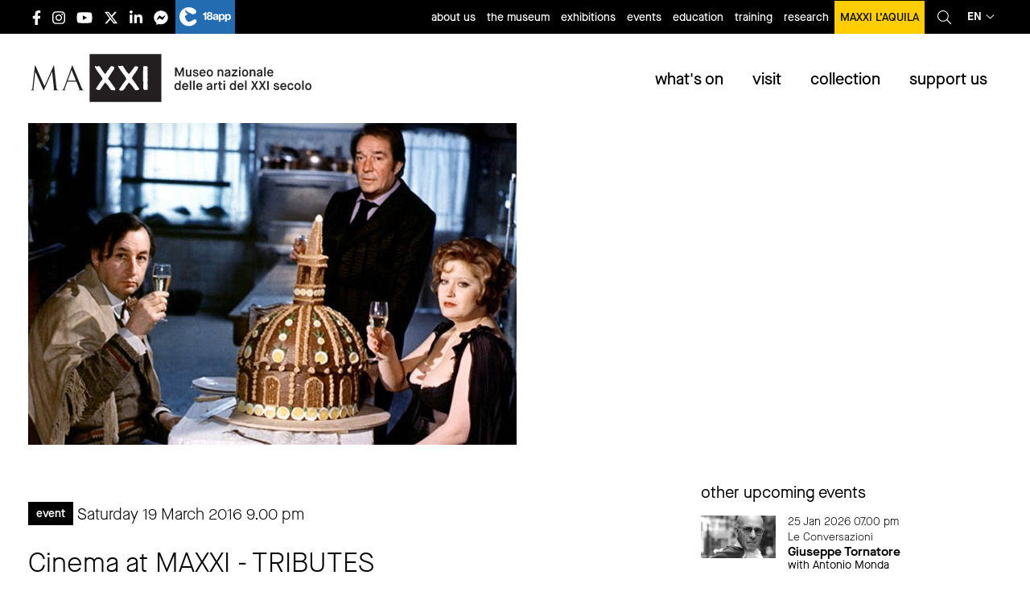

--- FILE ---
content_type: text/html; charset=UTF-8
request_url: https://www.maxxi.art/en/events/la-grande-abbuffata-di-marco-ferreri-omaggio-a-marcello-mastroianni/
body_size: 28230
content:
<!DOCTYPE html><html lang="en-US"
 prefix="og: https://ogp.me/ns#"  class="no-js"><head><meta charset=" UTF-8" /><meta name="viewport" content="width=device-width, initial-scale=1, minimum-scale=1, maximum-scale=1,user-scalable=no" /><link rel="apple-touch-icon" sizes="180x180" href="/favs/apple-touch-icon.png?v=XBynLRBg5z"><link rel="icon" type="image/png" sizes="32x32" href="/favs/favicon-32x32.png?v=XBynLRBg5z"><link rel="icon" type="image/png" sizes="16x16" href="/favs/favicon-16x16.png?v=XBynLRBg5z"><link rel="manifest" href="/favs/site.webmanifest?v=XBynLRBg5z"><link rel="mask-icon" href="/favs/safari-pinned-tab.svg?v=XBynLRBg5z" color="#000000"><link rel="shortcut icon" href="/favs/favicon.ico?v=XBynLRBg5z"><meta name="msapplication-TileColor" content="#ffffff"><meta name="msapplication-config" content="/favs/browserconfig.xml?v=XBynLRBg5z"><meta name="theme-color" content="#ffffff"><meta name="facebook-domain-verification" content="d2aq8x49o8gjcnuyknew4tra2snvn8" /><title>LA GRANDE ABBUFFATA by Marco Ferreri | Tribute to Marcello Mastroianni | MAXXI</title><meta name="description" content="MAXXI Auditorium – Full price ticket €7.00; €5.00 up to 26 years of age Available from the museum ticket office or from vivaticket.it The ticket allows for reduced price entrance to MAXXI (€8) for one week A film by Marco Ferreri, France/Italy 1973, 123’ Cast: Marcello Mastroianni, Michel Piccoli, Ugo Tognazzi, Philippe Noiret The film..." /><meta name="robots" content="max-snippet:-1, max-image-preview:large, max-video-preview:-1" /><link rel="canonical" href="https://www.maxxi.art/en/events/la-grande-abbuffata-di-marco-ferreri-omaggio-a-marcello-mastroianni/" /><meta property="og:locale" content="en_US" /><meta property="og:site_name" content="MAXXI" /><meta property="og:type" content="article" /><meta property="og:title" content="LA GRANDE ABBUFFATA by Marco Ferreri | Tribute to Marcello Mastroianni | MAXXI" /><meta property="og:description" content="MAXXI Auditorium – Full price ticket €7.00; €5.00 up to 26 years of age Available from the museum ticket office or from vivaticket.it The ticket allows for reduced price entrance to MAXXI (€8) for one week A film by Marco Ferreri, France/Italy 1973, 123’ Cast: Marcello Mastroianni, Michel Piccoli, Ugo Tognazzi, Philippe Noiret The film..." /><meta property="og:url" content="https://www.maxxi.art/en/events/la-grande-abbuffata-di-marco-ferreri-omaggio-a-marcello-mastroianni/" /><meta property="fb:admins" content="100002269582809" /><meta property="og:image" content="https://www.maxxi.art/wp-content/uploads/2016/01/GrandeAbbuffata.jpg" /><meta property="og:image:secure_url" content="https://www.maxxi.art/wp-content/uploads/2016/01/GrandeAbbuffata.jpg" /><meta property="og:image:width" content="607" /><meta property="og:image:height" content="400" /><meta property="article:published_time" content="2016-01-22T12:04:34+00:00" /><meta property="article:modified_time" content="2016-03-18T16:08:14+00:00" /><meta property="article:publisher" content="https://www.facebook.com/messages/t/museomaxxi" /><meta name="twitter:card" content="summary" /><meta name="twitter:site" content="@Museo_MAXXI" /><meta name="twitter:domain" content="www.maxxi.art" /><meta name="twitter:title" content="LA GRANDE ABBUFFATA by Marco Ferreri | Tribute to Marcello Mastroianni | MAXXI" /><meta name="twitter:description" content="MAXXI Auditorium – Full price ticket €7.00; €5.00 up to 26 years of age Available from the museum ticket office or from vivaticket.it The ticket allows for reduced price entrance to MAXXI (€8) for one week A film by Marco Ferreri, France/Italy 1973, 123’ Cast: Marcello Mastroianni, Michel Piccoli, Ugo Tognazzi, Philippe Noiret The film..." /><meta name="twitter:image" content="https://www.maxxi.art/wp-content/uploads/2016/01/GrandeAbbuffata.jpg" /> <script type="application/ld+json" class="aioseo-schema">{"@context":"https:\/\/schema.org","@graph":[{"@type":"WebSite","@id":"https:\/\/www.maxxi.art\/en\/#website","url":"https:\/\/www.maxxi.art\/en\/","name":"MAXXI","description":"National Museum of the 21st Century Arts","inLanguage":"en-US","publisher":{"@id":"https:\/\/www.maxxi.art\/en\/#organization"}},{"@type":"Organization","@id":"https:\/\/www.maxxi.art\/en\/#organization","name":"MAXXI - Museo nazionale delle Arti del XXI secolo","url":"https:\/\/www.maxxi.art\/en\/","logo":{"@type":"ImageObject","@id":"https:\/\/www.maxxi.art\/en\/#organizationLogo","url":"https:\/\/www.maxxi.art\/wp-content\/uploads\/2020\/04\/logo_MAXXI.png","width":4725,"height":1576},"image":{"@id":"https:\/\/www.maxxi.art\/en\/#organizationLogo"},"sameAs":["https:\/\/www.facebook.com\/messages\/t\/museomaxxi","https:\/\/twitter.com\/Museo_MAXXI","https:\/\/www.instagram.com\/museomaxxi\/","https:\/\/www.youtube.com\/user\/MuseoMAXXI","https:\/\/www.linkedin.com\/company\/maxxi-museo-nazionale-delle-arti-del-xxi-secolo\/"]},{"@type":"BreadcrumbList","@id":"https:\/\/www.maxxi.art\/en\/events\/la-grande-abbuffata-di-marco-ferreri-omaggio-a-marcello-mastroianni\/#breadcrumblist","itemListElement":[{"@type":"ListItem","@id":"https:\/\/www.maxxi.art\/en\/#listItem","position":1,"item":{"@type":"WebPage","@id":"https:\/\/www.maxxi.art\/en\/","name":"Home","description":"Sito ufficiale del MAXXI Museo nazionale delle arti del XXI secolo con sede a Roma, progettato dall'architetto Zaha Hadid e gestito dall'omonima fondazione.","url":"https:\/\/www.maxxi.art\/en\/"},"nextItem":"https:\/\/www.maxxi.art\/en\/events\/la-grande-abbuffata-di-marco-ferreri-omaggio-a-marcello-mastroianni\/#listItem"},{"@type":"ListItem","@id":"https:\/\/www.maxxi.art\/en\/events\/la-grande-abbuffata-di-marco-ferreri-omaggio-a-marcello-mastroianni\/#listItem","position":2,"item":{"@type":"WebPage","@id":"https:\/\/www.maxxi.art\/en\/events\/la-grande-abbuffata-di-marco-ferreri-omaggio-a-marcello-mastroianni\/","name":"LA GRANDE ABBUFFATA by Marco Ferreri | Tribute to Marcello Mastroianni","description":"MAXXI Auditorium \u2013 Full price ticket \u20ac7.00; \u20ac5.00 up to 26 years of age Available from the museum ticket office or from vivaticket.it The ticket allows for reduced price entrance to MAXXI (\u20ac8) for one week A film by Marco Ferreri, France\/Italy 1973, 123\u2019 Cast: Marcello Mastroianni, Michel Piccoli, Ugo Tognazzi, Philippe Noiret The film...","url":"https:\/\/www.maxxi.art\/en\/events\/la-grande-abbuffata-di-marco-ferreri-omaggio-a-marcello-mastroianni\/"},"previousItem":"https:\/\/www.maxxi.art\/en\/#listItem"}]},{"@type":"Person","@id":"https:\/\/www.maxxi.art\/en\/author\/cecilia\/#author","url":"https:\/\/www.maxxi.art\/en\/author\/cecilia\/","name":"Cecilia","image":{"@type":"ImageObject","@id":"https:\/\/www.maxxi.art\/en\/events\/la-grande-abbuffata-di-marco-ferreri-omaggio-a-marcello-mastroianni\/#authorImage","url":"https:\/\/secure.gravatar.com\/avatar\/3a2247365728f0ec6c85d97cb80a8a1c?s=96&d=mm&r=g","width":96,"height":96,"caption":"Cecilia"},"sameAs":["https:\/\/www.instagram.com\/museomaxxi\/","https:\/\/www.youtube.com\/user\/MuseoMAXXI","https:\/\/www.linkedin.com\/company\/maxxi-museo-nazionale-delle-arti-del-xxi-secolo\/"]},{"@type":"WebPage","@id":"https:\/\/www.maxxi.art\/en\/events\/la-grande-abbuffata-di-marco-ferreri-omaggio-a-marcello-mastroianni\/#webpage","url":"https:\/\/www.maxxi.art\/en\/events\/la-grande-abbuffata-di-marco-ferreri-omaggio-a-marcello-mastroianni\/","name":"LA GRANDE ABBUFFATA by Marco Ferreri | Tribute to Marcello Mastroianni | MAXXI","description":"MAXXI Auditorium \u2013 Full price ticket \u20ac7.00; \u20ac5.00 up to 26 years of age Available from the museum ticket office or from vivaticket.it The ticket allows for reduced price entrance to MAXXI (\u20ac8) for one week A film by Marco Ferreri, France\/Italy 1973, 123\u2019 Cast: Marcello Mastroianni, Michel Piccoli, Ugo Tognazzi, Philippe Noiret The film...","inLanguage":"en-US","isPartOf":{"@id":"https:\/\/www.maxxi.art\/en\/#website"},"breadcrumb":{"@id":"https:\/\/www.maxxi.art\/en\/events\/la-grande-abbuffata-di-marco-ferreri-omaggio-a-marcello-mastroianni\/#breadcrumblist"},"author":"https:\/\/www.maxxi.art\/en\/author\/cecilia\/#author","creator":"https:\/\/www.maxxi.art\/en\/author\/cecilia\/#author","image":{"@type":"ImageObject","@id":"https:\/\/www.maxxi.art\/en\/#mainImage","url":"https:\/\/www.maxxi.art\/wp-content\/uploads\/2016\/01\/GrandeAbbuffata.jpg","width":607,"height":400},"primaryImageOfPage":{"@id":"https:\/\/www.maxxi.art\/en\/events\/la-grande-abbuffata-di-marco-ferreri-omaggio-a-marcello-mastroianni\/#mainImage"},"datePublished":"2016-01-22T12:04:34+00:00","dateModified":"2016-03-18T16:08:14+00:00"}]}</script> <link rel='dns-prefetch' href='//www.maxxi.art' /><link rel='stylesheet' id='stickylist-css'  href='https://www.maxxi.art/wp-content/cache/autoptimize/css/autoptimize_single_fb26b0c55063a8555e4a56027c83f618.css' type='text/css' media='all' /><link rel='stylesheet' id='wp-block-library-css'  href='https://www.maxxi.art/wp-includes/css/dist/block-library/style.min.css' type='text/css' media='all' /><link rel='stylesheet' id='events-manager-css'  href='https://www.maxxi.art/wp-content/cache/autoptimize/css/autoptimize_single_03d16d78062c2b2fa8e05d7e27f2c13f.css' type='text/css' media='all' /><link rel='stylesheet' id='cmplz-general-css'  href='https://www.maxxi.art/wp-content/plugins/complianz-gdpr-premium/assets/css/cookieblocker.min.css' type='text/css' media='all' /><link rel='stylesheet' id='wp-pagenavi-css'  href='https://www.maxxi.art/wp-content/cache/autoptimize/css/autoptimize_single_73d29ecb3ae4eb2b78712fab3a46d32d.css' type='text/css' media='all' /><link rel='stylesheet' id='dflip-icons-style-css'  href='https://www.maxxi.art/wp-content/plugins/3d-flipbook-dflip-lite/assets/css/themify-icons.min.css' type='text/css' media='all' /><link rel='stylesheet' id='dflip-style-css'  href='https://www.maxxi.art/wp-content/plugins/3d-flipbook-dflip-lite/assets/css/dflip.min.css' type='text/css' media='all' /><link rel='stylesheet' id='newsletter-css'  href='https://www.maxxi.art/wp-content/cache/autoptimize/css/autoptimize_single_e82f7c1bf34a75131708b4d9028fd6f1.css' type='text/css' media='all' /><link rel='stylesheet' id='lightbox-css-css'  href='https://www.maxxi.art/wp-content/themes/maxxi2020/lightbox/css/lightbox.min.css' type='text/css' media='all' /><link rel='stylesheet' id='app-css-css'  href='https://www.maxxi.art/wp-content/cache/autoptimize/css/autoptimize_single_16e6c96620a027f9d92660f2cb72e5ca.css' type='text/css' media='all' /><link rel='stylesheet' id='stampa-css-css'  href='https://www.maxxi.art/wp-content/cache/autoptimize/css/autoptimize_single_e760ff0cabbcd4da489ead84097f5cc3.css' type='text/css' media='all' /> <script type='text/javascript' src='https://www.maxxi.art/wp-includes/js/jquery/jquery.js'></script> <script defer type='text/javascript' src='https://www.maxxi.art/wp-includes/js/jquery/jquery-migrate.min.js'></script> <script defer type='text/javascript' src='https://www.maxxi.art/wp-includes/js/jquery/ui/core.min.js'></script> <script defer type='text/javascript' src='https://www.maxxi.art/wp-includes/js/jquery/ui/widget.min.js'></script> <script defer type='text/javascript' src='https://www.maxxi.art/wp-includes/js/jquery/ui/position.min.js'></script> <script defer type='text/javascript' src='https://www.maxxi.art/wp-includes/js/jquery/ui/mouse.min.js'></script> <script defer type='text/javascript' src='https://www.maxxi.art/wp-includes/js/jquery/ui/sortable.min.js'></script> <script defer type='text/javascript' src='https://www.maxxi.art/wp-includes/js/jquery/ui/datepicker.min.js'></script> <script type='text/javascript'>jQuery(document).ready(function(jQuery){jQuery.datepicker.setDefaults({"closeText":"Close","currentText":"Today","monthNames":["January","February","March","April","May","June","July","August","September","October","November","December"],"monthNamesShort":["Jan","Feb","Mar","Apr","May","Jun","Jul","Aug","Sep","Oct","Nov","Dec"],"nextText":"Next","prevText":"Previous","dayNames":["Sunday","Monday","Tuesday","Wednesday","Thursday","Friday","Saturday"],"dayNamesShort":["Sun","Mon","Tue","Wed","Thu","Fri","Sat"],"dayNamesMin":["S","M","T","W","T","F","S"],"dateFormat":"d MM yy","firstDay":1,"isRTL":false});});</script> <script defer type='text/javascript' src='https://www.maxxi.art/wp-includes/js/jquery/ui/menu.min.js'></script> <script defer type='text/javascript' src='https://www.maxxi.art/wp-includes/js/wp-a11y.min.js'></script> <script type='text/javascript'>var uiAutocompleteL10n = {"noResults":"No results found.","oneResult":"1 result found. Use up and down arrow keys to navigate.","manyResults":"%d results found. Use up and down arrow keys to navigate.","itemSelected":"Item selected."};</script> <script defer type='text/javascript' src='https://www.maxxi.art/wp-includes/js/jquery/ui/autocomplete.min.js'></script> <script defer type='text/javascript' src='https://www.maxxi.art/wp-includes/js/jquery/ui/resizable.min.js'></script> <script defer type='text/javascript' src='https://www.maxxi.art/wp-includes/js/jquery/ui/draggable.min.js'></script> <script defer type='text/javascript' src='https://www.maxxi.art/wp-includes/js/jquery/ui/button.min.js'></script> <script defer type='text/javascript' src='https://www.maxxi.art/wp-includes/js/jquery/ui/dialog.min.js'></script> <script type='text/javascript'>var EM = {"ajaxurl":"https:\/\/www.maxxi.art\/wp-admin\/admin-ajax.php","locationajaxurl":"https:\/\/www.maxxi.art\/wp-admin\/admin-ajax.php?action=locations_search","firstDay":"1","locale":"en","dateFormat":"dd\/mm\/yy","ui_css":"https:\/\/www.maxxi.art\/wp-content\/plugins\/events-manager\/includes\/css\/jquery-ui.css","show24hours":"1","is_ssl":"1","txt_search":"Ricerca","txt_searching":"Searching...","txt_loading":"Loading..."};</script> <script defer type='text/javascript' src='https://www.maxxi.art/wp-content/cache/autoptimize/js/autoptimize_single_f32cef4366d8c3555eed9247fdfe8f23.js'></script> <link rel='https://api.w.org/' href='https://www.maxxi.art/en/wp-json/' /><link rel='shortlink' href='https://www.maxxi.art/en/?p=57863' /> <style type="text/css">.qtranxs_flag_it {background-image: url(https://www.maxxi.art/wp-content/plugins/qtranslate/flags/it.png); background-repeat: no-repeat;}
.qtranxs_flag_en {background-image: url(https://www.maxxi.art/wp-content/plugins/qtranslate/flags/gb.png); background-repeat: no-repeat;}</style><link hreflang="it" href="https://www.maxxi.art/events/la-grande-abbuffata-di-marco-ferreri-omaggio-a-marcello-mastroianni/" rel="alternate" /><link hreflang="en" href="https://www.maxxi.art/en/events/la-grande-abbuffata-di-marco-ferreri-omaggio-a-marcello-mastroianni/" rel="alternate" /><link hreflang="x-default" href="https://www.maxxi.art/en/events/la-grande-abbuffata-di-marco-ferreri-omaggio-a-marcello-mastroianni/" rel="alternate" /><style>.cmplz-hidden{display:none!important;}</style><script data-cfasync="false">var dFlipLocation = "https://www.maxxi.art/wp-content/plugins/3d-flipbook-dflip-lite/assets/"; var dFlipWPGlobal = {"text":{"toggleSound":"Turn on\/off Sound","toggleThumbnails":"Toggle Thumbnails","toggleOutline":"Toggle Outline\/Bookmark","previousPage":"Previous Page","nextPage":"Next Page","toggleFullscreen":"Toggle Fullscreen","zoomIn":"Zoom In","zoomOut":"Zoom Out","toggleHelp":"Toggle Help","singlePageMode":"Single Page Mode","doublePageMode":"Double Page Mode","downloadPDFFile":"Download PDF File","gotoFirstPage":"Goto First Page","gotoLastPage":"Goto Last Page","share":"Share","mailSubject":"I wanted you to see this FlipBook","mailBody":"Check out this site {{url}}","loading":"DearFlip: Loading "},"moreControls":"download,pageMode,startPage,endPage,sound","hideControls":"","scrollWheel":"true","backgroundColor":"#777","backgroundImage":"","height":"auto","paddingLeft":"20","paddingRight":"20","controlsPosition":"bottom","duration":800,"soundEnable":"true","enableDownload":"true","enableAnnotation":"false","enableAnalytics":"false","webgl":"true","hard":"none","maxTextureSize":"1600","rangeChunkSize":"524288","zoomRatio":1.5,"stiffness":3,"pageMode":"0","singlePageMode":"0","pageSize":"0","autoPlay":"false","autoPlayDuration":5000,"autoPlayStart":"false","linkTarget":"2","sharePrefix":"dearflip-"};</script>  <script type="application/ld+json" class="saswp-schema-markup-output">[{"@context":"https:\/\/schema.org","@graph":[{"@context":"https:\/\/schema.org","@type":"SiteNavigationElement","@id":"https:\/\/www.maxxi.art\/en\/#Menu cosa accade","name":"exhibitions","url":"https:\/\/www.maxxi.art\/events\/categories\/mostre\/"},{"@context":"https:\/\/schema.org","@type":"SiteNavigationElement","@id":"https:\/\/www.maxxi.art\/en\/#Menu cosa accade","name":"events","url":"https:\/\/www.maxxi.art\/events\/categories\/eventi\/"},{"@context":"https:\/\/schema.org","@type":"SiteNavigationElement","@id":"https:\/\/www.maxxi.art\/en\/#Menu cosa accade","name":"education","url":"https:\/\/www.maxxi.art\/events\/categories\/eventi\/educazione\/"},{"@context":"https:\/\/schema.org","@type":"SiteNavigationElement","@id":"https:\/\/www.maxxi.art\/en\/#Menu cosa accade","name":"news","url":"https:\/\/www.maxxi.art\/events\/categories\/segnaliamo\/"},{"@context":"https:\/\/schema.org","@type":"SiteNavigationElement","@id":"https:\/\/www.maxxi.art\/en\/#Menu cosa accade","name":"open call","url":"https:\/\/www.maxxi.art\/events\/categories\/open-call\/"},{"@context":"https:\/\/schema.org","@type":"SiteNavigationElement","@id":"https:\/\/www.maxxi.art\/en\/#Menu cosa accade","name":"MAXXI in the world","url":"https:\/\/www.maxxi.art\/maxxi-nel-mondo\/"}]},

{"@context":"https:\/\/schema.org","@type":"Event","@id":"https:\/\/www.maxxi.art\/en\/events\/la-grande-abbuffata-di-marco-ferreri-omaggio-a-marcello-mastroianni\/#event","name":"LA GRANDE ABBUFFATA by Marco Ferreri | Tribute to Marcello Mastroianni","description":"A judge, a pilot, a chef and a producer meet outside Paris to kill themselves by eating.","location":[[],{"@type":"Place","name":"MAXXI - Museo delle Arti del XXI Secolo","address":{"streetAddress":"Via Guido Reni 4A - 00196 Roma"}}],"startDate":"2016-03-19T20:00:00+01:00","endDate":"2016-03-19T20:00:00+01:00","image":{"@type":"ImageObject","url":"https:\/\/www.maxxi.art\/wp-content\/uploads\/2016\/01\/GrandeAbbuffata.jpg","width":607,"height":400},"offers":{"url":"https:\/\/www.maxxi.art\/en\/events\/la-grande-abbuffata-di-marco-ferreri-omaggio-a-marcello-mastroianni\/"}}]</script> <style type="text/css" id="wp-custom-css">.mv-wtp {height:60vh}
@media (max-width:640px) {
	.mv-wtp {height:90vh}
}

#gform_310 .instruction {display:none;}
#gform_310 .charleft.ginput_counter {display:none;}

.gv-table-view td a {text-decoration:underline;}

.gv-table-view td:first-child a {
    text-decoration: none;
}

.gv-table-view {
    table-layout: fixed;
    width: 100%;
    display: block;
    overflow-x: scroll;
    white-space: nowrap;
}
body .gform_wrapper ul li.gfield {
	width:100%;
}

body .gform_wrapper .gsection {
	margin-bottom:0rem !important;
	margin-top:3rem !important;
}

button.cmplz-show {display:none;}

@media print, screen and (max-width: 39.99875em){
footer.footer .main-footer .loghi-footer img {
    height: 60px;
    margin-bottom: 25px;
    margin-right: 20px;
}
	}

button.cmplz-accept-service {     display: inline-block;
    vertical-align: middle;
    margin: 0 0 1rem;
    padding: 0.8em 1em;
    border: 1px solid transparent;
    border-radius: 0;
    transition: background-color .25s ease-out,color .25s ease-out;
    font-family: inherit;
    font-size: 1rem;
    font-weight: 500;
    line-height: 1;
    text-align: center;
    cursor: pointer;
        background-color: #fff;
    color: #000;
    
}

.page-template-page-formazione .formazione-list .item .text .data, .page-template-page-formazione .formazione-list .item .text .iscrizioni, .page-template-page-formazione .formazione-list .item .text .prezzo,.single-event .evento .meta.formazione .data, .single-event .evento .meta.formazione .iscrizioni, .single-event .evento .meta.formazione .prezzo, .single-programmi-educativi .evento .meta.formazione .data, .single-programmi-educativi .evento .meta.formazione .iscrizioni, .single-programmi-educativi .evento .meta.formazione .prezzo {
	text-transform:initial;
}

.single-event .approfondimenti .item .img-cont img, .single-programmi-educativi .approfondimenti .item .img-cont img {
    max-width: 100%;
    height: auto;
    width: auto;
    position: relative;
    top: initial;
    left: initial;
    -webkit-transform: none;
    -ms-transform: none;
    transform: none;
    min-width: initial;
    min-height: initial;
}


@media (max-width: 1024px){
.single-event #main-content.evento .corpo-testo, .single-event #main-content.evento .approfondimenti, .single-event #main-content.evento .eventi_correlati, .single-programmi-educativi #main-content.evento .corpo-testo, .single-programmi-educativi #main-content.evento .approfondimenti, .single-programmi-educativi #main-content.evento .eventi_correlati,.single-event #main-content.mostra .testata, .single-event #main-content.mostra .meta, .single-event #main-content.mostra .corpo-testo, .single-event #main-content.mostra .approfondimenti, .single-event #main-content.mostra .section-cont, .single-programmi-educativi #main-content.mostra .testata, .single-programmi-educativi #main-content.mostra .meta, .single-programmi-educativi #main-content.mostra .corpo-testo, .single-programmi-educativi #main-content.mostra .approfondimenti, .single-programmi-educativi #main-content.mostra .section-cont {
    width: 100% !important;
  
}
}
header.main-header .topbar .language_select>a {
    display: flex;
    flex-direction: row;
    flex-wrap: nowrap;
    align-content: center;
    align-items: center;
    justify-content: center;
}

.post-type-archive-editoria .lista-editoria .item .inner {
	padding-top: 0.9375rem;
}

.page-template-page-maxxi-nel-mondo .archive-event-list h1 {
	text-transform:initial;
}
.post-type-archive-editoria .lista-editoria .item h2,.page-template-page-consultazione .editoria .item h3 {

    word-break: break-word;

}
.single-event .datecat .cat, .single-programmi-educativi .datecat .cat {
	text-transform:initial;
}

a.skip-main {
    left:-999px;
    position:absolute;
    top:auto;
    width:1px;
    height:1px;
    overflow:hidden;
    z-index:-999;
}
a.skip-main:focus, a.skip-main:active {
    color: #000;
    background-color:#ffcd00;
    left: auto;
    top: auto;
   width: 100%;
    height: auto;
    overflow: auto;
    margin: 0 auto;
    padding:10px;
    text-align:center;
    font-size:1.2em;
    z-index:999;
		font-weight:bold;
}

li.menu-item-53708 a {
text-transform:initial !important;
}

.page-id-77622 #sidebar .correlazioni .item .testo_e_immagini.affiancata .testo {
    margin-top: 0.7rem;
    border-bottom: 1px solid black;
    width: 100%;
}
.page-id-77622 #sidebar .correlazioni .item .testo_e_immagini.affiancata .testo p {
	margin-bottom:0.8rem
}
ul.mymaxxi li {
	width:33.333%
}
ul.mymaxxi li a {
text-transform:initial;
}

ul.mymaxxi li.young a {
    background-color: #007e8c;
}

ul.mymaxxi li.individual a {
    background-color: #fe7e8b;
}
ul.mymaxxi li.senior a {
    background-color: #eecb00;
}

.fisa-gruppo {
font-size: 1.125rem;
    font-weight: 400;
}
#gform_415 .gfield_required {
	display:none;
}

footer.footer .main-footer .loghi-footer a:nth-child(4) {
    margin-top: 20px;
}
footer.footer .main-footer .loghi-footer a {
padding-top:5px;
}

@media print, screen and (max-width: 39.9988em) {
	footer.footer .main-footer .loghi-footer img {
		        margin-bottom: 0;
	}
}

.corpo-testo .gform_wrapper ul.gfield_radio li {
    margin: 0;
    display: flex;
    align-content: center;
    align-items: center;
}

.gform_wrapper input:not([type=radio]):not([type=checkbox]):not([type=submit]):not([type=button]):not([type=image]):not([type=file]) {
	font-size:16px;
}

.sidebar .textwidget .testo_e_immagini .testo h4 {text-transform:initial;}

@media (min-width:40em) {
	.page-template-page-home .eventi_collezioni .collezioni.new .tabs-panel .image {
width: 33.33333% !important;
}
	.page-template-page-home .eventi_collezioni .collezioni.new .tabs-content {
    min-height: 300px !important;
}
}

.interesting_bold_list.bordi-natale {
 border: 10px solid;
  border-image-slice: 1;
  border-width: 5px;
  border-image-source: linear-gradient(to left, #ebc738, #d4af18);

}</style> <script type="text/plain" data-service="facebook" data-category="marketing">! function(f, b, e, v, n, t, s) {
			if (f.fbq) return;
			n = f.fbq = function() {
				n.callMethod ?
					n.callMethod.apply(n, arguments) : n.queue.push(arguments)
			};
			if (!f._fbq) f._fbq = n;
			n.push = n;
			n.loaded = !0;
			n.version = '2.0';
			n.queue = [];
			t = b.createElement(e);
			t.async = !0;
			t.src = v;
			s = b.getElementsByTagName(e)[0];
			s.parentNode.insertBefore(t, s)
		}(window, document, 'script',
			'https://connect.facebook.net/en_US/fbevents.js');
		fbq('init', '667523790309263');
		fbq('track', 'PageView');</script> <noscript><img height="1" width="1" style="display:none" src="https://www.facebook.com/tr?id=667523790309263&ev=PageView&noscript=1" /></noscript></head><body data-rsssl=1 data-cmplz=2 class="event-template-default single single-event postid-57863"><div id="fb-root"></div> <script type="text/plain" data-service="facebook" data-category="marketing">(function(d, s, id) {
			var js, fjs = d.getElementsByTagName(s)[0];
			if (d.getElementById(id)) return;
			js = d.createElement(s);
			js.id = id;
			js.src = "//connect.facebook.net/it_IT/all.js#xfbml=1";
			fjs.parentNode.insertBefore(js, fjs);
		}(document, 'script', 'facebook-jssdk'));</script>  <script type="text/plain" data-service="matomo" data-category="statistics">var _paq = window._paq = window._paq || [];

		/* tracker methods like "setCustomDimension" should be called before "trackPageView" */

		_paq.push(['trackPageView']);

		_paq.push(['enableLinkTracking']);

		(function() {

			var u = "https://stats.maxxi.art/";

			_paq.push(['setTrackerUrl', u + 'matomo.php']);

			_paq.push(['setSiteId', '1']);

			var d = document,
				g = d.createElement('script'),
				s = d.getElementsByTagName('script')[0];

			g.async = true;
			g.src = u + 'matomo.js';
			s.parentNode.insertBefore(g, s);

		})();</script> <div class="off-canvas-wrapper"><div class="off-canvas position-right" id="off-canvas" data-off-canvas><div class="right-off-canvas-menu menu-mobile-container"><div class="top"> <button class="close-button" aria-label="Close menu" type="button" data-close> <span aria-hidden="true">&times;</span> </button><div class='language_select'> <a href='javascript:void(0)'> en<i class="fal fa-angle-down"></i> </a><div class='submenu'> <a href='https://www.maxxi.art/it/events/la-grande-abbuffata-di-marco-ferreri-omaggio-a-marcello-mastroianni/'>Italiano</a> <a href='https://www.maxxi.art/en/events/la-grande-abbuffata-di-marco-ferreri-omaggio-a-marcello-mastroianni/'>English</a></div></div></div><ul class="offcanvas-menu-cont vertical accordion-menu menu" data-accordion-menu data-multi-open="false" data-slide-speed="200"><li class="menu-mobile-title"><a href="/">home</a></li><li class="menu-mobile-title has-children has-submenu" id="menu-menu-cosa-accade"><a href="#">what's on</a><ul id="menu-menu-cosa-accade" class="menu vertical nested "><li id="menu-item-47609" class="menu-item menu-item-type-taxonomy menu-item-object-event-categories menu-item-47609"><a href="https://www.maxxi.art/en/events/categories/mostre/">exhibitions</a></li><li id="menu-item-47610" class="menu-item menu-item-type-taxonomy menu-item-object-event-categories current-event-ancestor current-menu-parent current-event-parent menu-item-47610"><a href="https://www.maxxi.art/en/events/categories/eventi/">events</a></li><li id="menu-item-47611" class="menu-item menu-item-type-taxonomy menu-item-object-event-categories menu-item-47611"><a href="https://www.maxxi.art/en/events/categories/eventi/educazione/">education</a></li><li id="menu-item-51513" class="menu-item menu-item-type-taxonomy menu-item-object-event-categories menu-item-51513"><a href="https://www.maxxi.art/en/events/categories/segnaliamo/">news</a></li><li id="menu-item-56025" class="menu-item menu-item-type-taxonomy menu-item-object-event-categories menu-item-56025"><a href="https://www.maxxi.art/en/events/categories/open-call/">open call</a></li><li id="menu-item-62774" class="menu-item menu-item-type-post_type menu-item-object-page menu-item-62774"><a href="https://www.maxxi.art/en/maxxi-nel-mondo/">MAXXI in the world</a></li></ul></li><li class="menu-mobile-title has-children has-submenu" id="menu-menu-visita-il-maxxi"><a href="#">visit</a><ul id="menu-menu-visita-il-maxxi" class="menu vertical nested "><li id="menu-item-51506" class="menu-item menu-item-type-post_type menu-item-object-page menu-item-51506"><a href="https://www.maxxi.art/en/orari-e-biglietteria/">opening hours and tickets</a></li><li id="menu-item-51505" class="menu-item menu-item-type-post_type menu-item-object-page menu-item-51505"><a href="https://www.maxxi.art/en/come-raggiungerci/">getting here</a></li><li id="menu-item-51509" class="menu-item menu-item-type-post_type menu-item-object-page menu-item-51509"><a href="https://www.maxxi.art/en/accessibilita/">accessibility</a></li><li id="menu-item-56392" class="menu-item menu-item-type-post_type menu-item-object-page menu-item-56392"><a href="https://www.maxxi.art/en/visite-guidate/">guided tours</a></li><li id="menu-item-51510" class="menu-item menu-item-type-post_type menu-item-object-page menu-item-51510"><a href="https://www.maxxi.art/en/indicazioni-per-i-visitatori/">instructions for visitors</a></li><li id="menu-item-79448" class="menu-item menu-item-type-post_type menu-item-object-page menu-item-79448"><a href="https://www.maxxi.art/en/bookshop/">bookshop</a></li><li id="menu-item-79449" class="menu-item menu-item-type-post_type menu-item-object-page menu-item-79449"><a href="https://www.maxxi.art/en/caffetteria-palombini-maxxi/">café</a></li><li id="menu-item-79447" class="menu-item menu-item-type-post_type menu-item-object-page menu-item-79447"><a href="https://www.maxxi.art/en/mediterraneo-ristorante-e-giardino/">restaurant</a></li><li id="menu-item-51507" class="menu-item menu-item-type-post_type menu-item-object-page menu-item-51507"><a href="https://www.maxxi.art/en/contatti/">contacts</a></li></ul></li><li class="menu-mobile-title has-children has-submenu" id="menu-menu-collezioni"><a href="#">collections</a><ul id="menu-menu-collezioni" class="menu vertical nested "><li id="menu-item-51975" class="menu-item menu-item-type-post_type menu-item-object-page menu-item-51975"><a href="https://www.maxxi.art/en/arte/">art collections</a></li><li id="menu-item-51976" class="menu-item menu-item-type-post_type menu-item-object-page menu-item-51976"><a href="https://www.maxxi.art/en/collezioni-architettura/">architecture collections</a></li><li id="menu-item-51978" class="menu-item menu-item-type-post_type menu-item-object-page menu-item-51978"><a href="https://www.maxxi.art/en/collezione-fotografia/">photography collections</a></li><li id="menu-item-72417" class="menu-item menu-item-type-post_type menu-item-object-page menu-item-72417"><a href="https://www.maxxi.art/en/centro-archivi/">architecture archives centre</a></li><li id="menu-item-107337" class="menu-item menu-item-type-post_type menu-item-object-page menu-item-107337"><a href="https://www.maxxi.art/en/centro-archivi-di-arte/">arte archive centre</a></li><li id="menu-item-51518" class="menu-item menu-item-type-post_type menu-item-object-page menu-item-51518"><a href="https://www.maxxi.art/en/google-art-project/">google art project</a></li></ul></li><li class="menu-mobile-title has-children has-submenu" id="menu-menu-sostienici"><a href="#">support us</a><ul id="menu-menu-sostienici" class="menu vertical nested "><li id="menu-item-85994" class="menu-item menu-item-type-post_type menu-item-object-page menu-item-has-children menu-item-85994"><a href="https://www.maxxi.art/en/sostienici/">Support us</a></li><li id="menu-item-61092" class="menu-item menu-item-type-post_type menu-item-object-page menu-item-61092"><a href="https://www.maxxi.art/en/art-bonus-diventa-anche-tu-un-mecenate/">art bonus</a></li><li id="menu-item-51473" class="menu-item menu-item-type-post_type menu-item-object-page menu-item-51473"><a href="https://www.maxxi.art/en/cinque-per-mille/">5 per 1000</a></li><li id="menu-item-53708" class="menu-item menu-item-type-post_type menu-item-object-page menu-item-53708"><a href="https://www.maxxi.art/en/acquisition-gala/">MAXXI Gala</a></li></ul></li><li class="menu-mobile-title has-children has-submenu" id="menu-educazione-menu"><a href="https://www.maxxi.art/en/educazione/">Education</a></li><li class="menu-mobile-title"><a href="/?p=68262">training</a></li><li class="menu-mobile-title has-children has-submenu" id="menu-menu-base"><a href="#">Research</a><ul id="menu-menu-base" class="menu vertical nested "><li id="menu-item-72410" class="menu-item menu-item-type-post_type menu-item-object-page menu-item-72410"><a href="https://www.maxxi.art/en/ricerca/">research</a></li><li id="menu-item-72412" class="menu-item menu-item-type-post_type menu-item-object-page menu-item-72412"><a href="https://www.maxxi.art/en/biblioteca/">library</a></li><li id="menu-item-72414" class="menu-item menu-item-type-post_type menu-item-object-page menu-item-72414"><a href="https://www.maxxi.art/en/centro-archivi/">architecture archives centre</a></li><li id="menu-item-54033" class="menu-item menu-item-type-custom menu-item-object-custom menu-item-54033"><a href="/en/editoria/">publishing</a></li></ul></li><li class="menu-mobile-title"><a href="/?p=51450">the architectural project</a></li><li class="menu-mobile-title"><a href="/area-stampa">Press</a></li><li class="menu-mobile-title laquila"><a href="https://maxxilaquila.art/">MAXXI L'Aquila</a></li></ul><hr><p class="titolino">cerca</p><form role="search" method="get" class="search-form" action="https://www.maxxi.art/en/"> <label> <span class="show-for-sr">Cerca</span> <input type="search" class="search-field" autocomplete="off" placeholder="Search..." value="" name="s" title="Search" /> </label> <input type="submit" class="search-submit button" value="search" /></form><hr><p class="titolino"> <a href="https://www.maxxi.art/en/e-news">subscribe to our newsletter</a></p><hr><p class="titolino">follow us</p><div class='social'> <a href='https://www.facebook.com/museomaxxi' target='_blank'><i class="fab fa-facebook-f"></i></a> <a href='https://instagram.com/museomaxxi/' target='_blank'><i class="fab fa-instagram"></i></a> <a href='https://www.youtube.com/user/MuseoMAXXI' target='_blank'><i class="fab fa-youtube"></i></a> <a href='https://twitter.com/Museo_MAXXI' target='_blank'><i class="fab fa-x-twitter"></i></a> <a href='https://www.linkedin.com/company/maxxi-museo-nazionale-delle-arti-del-xxi-secolo' target='_blank'><i class="fab fa-linkedin-in"></i></a> <a href='https://www.facebook.com/messages/t/museomaxxi' target='_blank'><i class="fab fa-facebook-messenger"></i></a></div></div></div><div class="off-canvas-content" data-off-canvas-content><header class="fll main-header" role="banner"> <a class="skip-main" href="#main-content">Salta al contenuto principale</a><div class='topbar fll' ><div class='row'><div class='social column medium-3'> <a title="seguici su facebook" href='https://www.facebook.com/museomaxxi' target='_blank'><i class="fab fa-facebook-f"></i></a> <a title="seguici su instagram " href='https://instagram.com/museomaxxi/' target='_blank'><i class="fab fa-instagram"></i></a> <a title="seguici su youtube" href='https://www.youtube.com/user/MuseoMAXXI' target='_blank'><i class="fab fa-youtube"></i></a> <a title="seguici su twitter" href='https://twitter.com/Museo_MAXXI' target='_blank'><i class="fab fa-x-twitter"></i></a> <a title="seguici su linkedin" href='https://www.linkedin.com/company/maxxi-museo-nazionale-delle-arti-del-xxi-secolo' target='_blank'><i class="fab fa-linkedin-in"></i></a> <a title="contattaci su messenger" href='https://www.facebook.com/messages/t/museomaxxi' target='_blank'><i class="fab fa-facebook-messenger"></i></a> <a title="18 app" href='https://www.maxxi.art/en/events/hai-18-anni-entra-al-maxxi-con-il-bonus-cultura/' class="diciottoapp"><img src='https://www.maxxi.art/wp-content/themes/maxxi2020/images/social/18app.png' alt='icona 18app' /></a></div><div class='column menu-cont medium-9'><nav class="menu_principale"><ul id="menu-main-menu" class=""><li id="menu-item-51463" class="menu-item menu-item-type-post_type menu-item-object-page menu-item-51463"><a href="https://www.maxxi.art/en/chi-siamo/">about us</a></li><li id="menu-item-63280" class="menu-item menu-item-type-post_type menu-item-object-page menu-item-63280"><a href="https://www.maxxi.art/en/progetto-architettonico/">the museum</a></li><li id="menu-item-67" class="menu-item menu-item-type-taxonomy menu-item-object-event-categories menu-item-67"><a href="https://www.maxxi.art/en/events/categories/mostre/">exhibitions</a></li><li id="menu-item-71" class="menu-item menu-item-type-taxonomy menu-item-object-event-categories current-event-ancestor current-menu-parent current-event-parent menu-item-71"><a href="https://www.maxxi.art/en/events/categories/eventi/">events</a></li><li id="menu-item-72383" class="menu-item menu-item-type-post_type menu-item-object-page menu-item-72383"><a href="https://www.maxxi.art/en/educazione/">education</a></li><li id="menu-item-70347" class="menu-item menu-item-type-post_type menu-item-object-page menu-item-70347"><a href="https://www.maxxi.art/en/formazione/">training</a></li><li id="menu-item-72415" class="menu-item menu-item-type-post_type menu-item-object-page menu-item-72415"><a href="https://www.maxxi.art/en/ricerca/">research</a></li><li id="menu-item-80035" class="laquila menu-item menu-item-type-custom menu-item-object-custom menu-item-80035"><a target="_blank" href="https://maxxilaquila.art/">MAXXI L&#8217;AQUILA</a></li></ul></nav> <a href='#' title="cerca nel sito" class='search'><i class="fal fa-search"></i></a><div class='language_select'> <a href='javascript:void(0)'>en<i class="fal fa-angle-down"></i></a><div class='submenu'> <a href='https://www.maxxi.art/it/events/la-grande-abbuffata-di-marco-ferreri-omaggio-a-marcello-mastroianni/'>Italiano</a> <a href='https://www.maxxi.art/en/events/la-grande-abbuffata-di-marco-ferreri-omaggio-a-marcello-mastroianni/'>English</a></div></div></div></div></div><div class='searchbar fll'><div class='row'><div class="medium-12 column"><form role="search" method="get" class="search-form" action="https://www.maxxi.art/en/"> <label> <span class="show-for-sr">Cerca</span> <input type="search" class="search-field" autocomplete="off" placeholder="Search..." value="" name="s" title="Search" /> </label> <input type="submit" class="search-submit button" value="search" /></form></div></div></div><div class='headbar fll'><div class='row'><div class='logo large-4 medium-5 small-8 column'> <a href='https://www.maxxi.art/en/'> <img src="https://www.maxxi.art/wp-content/themes/maxxi2020/assets/images/maxxi-logo.svg" alt="MAXXI - Museo nazionale delle arti del XXI secolo"> </a></div><nav class="megamenu large-8 medium-7 column"><ul class=''><li><a href='#' id='cosa_accade'>what's on</a></li><li><a href='#' id='visita'>visit</a></li><li><a href='#' id='collezioni'>collection</a></li><li><a href='#' id='sostieni'>support us</a></li></ul></nav><div class="right-off-canvas-toggle" data-toggle="off-canvas" id="menu-toggle"> <i class="far fa-bars"></i></div></div><div class='menu_toggle fll' id='cosa_accade_content'> <a href="#" class='close-mm' aria-label="chiudi megamenu"><i class="fal fa-fw fa-times"></i></a><div class='row'><div class='medium-3 column menu_laterale'><div class="menu-menu-cosa-accade-container"><ul id="menu-menu-cosa-accade-1" class="menu"><li class="menu-item menu-item-type-taxonomy menu-item-object-event-categories menu-item-47609"><a href="https://www.maxxi.art/en/events/categories/mostre/">exhibitions</a></li><li class="menu-item menu-item-type-taxonomy menu-item-object-event-categories current-event-ancestor current-menu-parent current-event-parent menu-item-47610"><a href="https://www.maxxi.art/en/events/categories/eventi/">events</a></li><li class="menu-item menu-item-type-taxonomy menu-item-object-event-categories menu-item-47611"><a href="https://www.maxxi.art/en/events/categories/eventi/educazione/">education</a></li><li class="menu-item menu-item-type-taxonomy menu-item-object-event-categories menu-item-51513"><a href="https://www.maxxi.art/en/events/categories/segnaliamo/">news</a></li><li class="menu-item menu-item-type-taxonomy menu-item-object-event-categories menu-item-56025"><a href="https://www.maxxi.art/en/events/categories/open-call/">open call</a></li><li class="menu-item menu-item-type-post_type menu-item-object-page menu-item-62774"><a href="https://www.maxxi.art/en/maxxi-nel-mondo/">MAXXI in the world</a></li></ul></div> <a class="newsl-cont" href='https://www.maxxi.art/en/e-news/'> <i class="fak fa-newsletter fa-fw"></i> subscribe to our newsletter and keep up to date with what’s going on at MAXXI </a></div><div class=' medium-9 column inner-main'><ul class="tabs" data-tabs id="mm-whatson-tabs"><li class="tabs-title is-active"><h2><a href="#oggi-tab" aria-selected="true"> today </a></h2></li><li class="tabs-title"><h2><a href="#inarrivo-tab"> upcoming </a></h2></li></ul><div class="tabs-content" data-tabs-content="mm-whatson-tabs"><div class="tabs-panel is-active" id="oggi-tab" data-equalizer="oggi-tab" data-equalize-by-row="true"><div class='list_eventi oggi row'><div class='item medium-3 column' data-equalizer-watch="oggi-tab"> <a href='https://www.maxxi.art/en/events/the-large-glass/' title="MAXXI Collection The Large Glass"><div class='img-cont fll'><img width="300" height="169" src="https://www.maxxi.art/wp-content/uploads/2024/11/the_large_glass_img-300x169.jpg" class="attachment-medium size-medium wp-post-image" alt="" srcset="https://www.maxxi.art/wp-content/uploads/2024/11/the_large_glass_img-300x169.jpg 300w, https://www.maxxi.art/wp-content/uploads/2024/11/the_large_glass_img-768x432.jpg 768w, https://www.maxxi.art/wp-content/uploads/2024/11/the_large_glass_img-1024x576.jpg 1024w, https://www.maxxi.art/wp-content/uploads/2024/11/the_large_glass_img-191x107.jpg 191w" sizes="(max-width: 300px) 100vw, 300px" /></div><div class='testo fll'><div class="cat ">exhibition</div><h3 class="event-title with-sub"><span class="sovratitolo">MAXXI Collection</span>The Large Glass<span class="sottotitolo">curated by Alex Da Corte</span></h3><div class='data'> 13 Dec 2024 > 25 Oct 2026</div> </a></div></div><div class='item medium-3 column' data-equalizer-watch="oggi-tab"> <a href='https://www.maxxi.art/en/events/1plus1-the-relational-years/' title=" 1+1"><div class='img-cont fll'><img width="300" height="169" src="https://www.maxxi.art/wp-content/uploads/2025/03/oneplusoneimg-300x169.jpg" class="attachment-medium size-medium wp-post-image" alt="" srcset="https://www.maxxi.art/wp-content/uploads/2025/03/oneplusoneimg-300x169.jpg 300w, https://www.maxxi.art/wp-content/uploads/2025/03/oneplusoneimg-768x432.jpg 768w, https://www.maxxi.art/wp-content/uploads/2025/03/oneplusoneimg-1024x576.jpg 1024w, https://www.maxxi.art/wp-content/uploads/2025/03/oneplusoneimg-191x107.jpg 191w" sizes="(max-width: 300px) 100vw, 300px" /></div><div class='testo fll'><div class="cat ">exhibition</div><h3 class="event-title with-sub">1+1<span class="sottotitolo">The relational years</span></h3><div class='data'> 29 Oct 2025 > 1 Mar 2026</div> </a></div></div><div class='item medium-3 column' data-equalizer-watch="oggi-tab"> <a href='https://www.maxxi.art/en/events/rosa-barba-frame-time-open/' title=" Rosa Barba"><div class='img-cont fll'><img width="300" height="169" src="https://www.maxxi.art/wp-content/uploads/2025/03/rosabarba_img-300x169.jpg" class="attachment-medium size-medium wp-post-image" alt="" srcset="https://www.maxxi.art/wp-content/uploads/2025/03/rosabarba_img-300x169.jpg 300w, https://www.maxxi.art/wp-content/uploads/2025/03/rosabarba_img-768x432.jpg 768w, https://www.maxxi.art/wp-content/uploads/2025/03/rosabarba_img-1024x576.jpg 1024w, https://www.maxxi.art/wp-content/uploads/2025/03/rosabarba_img-191x107.jpg 191w" sizes="(max-width: 300px) 100vw, 300px" /></div><div class='testo fll'><div class="cat ">exhibition</div><h3 class="event-title with-sub">Rosa Barba<span class="sottotitolo">Frame Time Open</span></h3><div class='data'> 26 Nov 2025 > 8 Mar 2026</div> </a></div></div><div class='item medium-3 column' data-equalizer-watch="oggi-tab"> <a href='https://www.maxxi.art/en/events/roma-nel-mondo/' title=" Rome in the World"><div class='img-cont fll'><img width="300" height="169" src="https://www.maxxi.art/wp-content/uploads/2025/12/roma_nel_mondo_img-300x169.jpg" class="attachment-medium size-medium wp-post-image" alt="" srcset="https://www.maxxi.art/wp-content/uploads/2025/12/roma_nel_mondo_img-300x169.jpg 300w, https://www.maxxi.art/wp-content/uploads/2025/12/roma_nel_mondo_img-768x432.jpg 768w, https://www.maxxi.art/wp-content/uploads/2025/12/roma_nel_mondo_img-1024x576.jpg 1024w, https://www.maxxi.art/wp-content/uploads/2025/12/roma_nel_mondo_img-191x107.jpg 191w" sizes="(max-width: 300px) 100vw, 300px" /></div><div class='testo fll'><div class="cat ">exhibition</div><h3 class="event-title with-sub">Rome in the World</h3><div class='data'> 17 Dec 2025 > 6 Apr 2026</div> </a></div></div><div class='item medium-3 column' data-equalizer-watch="oggi-tab"> <a href='https://www.maxxi.art/en/events/quel-che-resta-dellarchitettura/' title="talk Quel che resta dell’architettura"><div class='img-cont fll'><img width="300" height="169" src="https://www.maxxi.art/wp-content/uploads/2026/01/Marco-Biraghi-300x169.jpg" class="attachment-medium size-medium wp-post-image" alt="" srcset="https://www.maxxi.art/wp-content/uploads/2026/01/Marco-Biraghi-300x169.jpg 300w, https://www.maxxi.art/wp-content/uploads/2026/01/Marco-Biraghi-768x432.jpg 768w, https://www.maxxi.art/wp-content/uploads/2026/01/Marco-Biraghi-1024x576.jpg 1024w, https://www.maxxi.art/wp-content/uploads/2026/01/Marco-Biraghi-191x107.jpg 191w" sizes="(max-width: 300px) 100vw, 300px" /></div><div class='testo fll'><div class="cat ">event</div><h3 class="event-title with-sub"><span class="sovratitolo">talk</span>Quel che resta dell’architettura<span class="sottotitolo">di Marco Biraghi</span></h3><div class='data'> 21 Jan 2026 6:00 pm</div> </a></div></div><div class='item medium-3 column' data-equalizer-watch="oggi-tab"> <a href='https://www.maxxi.art/en/events/geografie-quotidiane/' title="open call Geografie quotidiane"><div class='img-cont fll'><img width="300" height="169" src="https://www.maxxi.art/wp-content/uploads/2026/01/opencall_geografie-quotidiane-300x169.jpg" class="attachment-medium size-medium wp-post-image" alt="" srcset="https://www.maxxi.art/wp-content/uploads/2026/01/opencall_geografie-quotidiane-300x169.jpg 300w, https://www.maxxi.art/wp-content/uploads/2026/01/opencall_geografie-quotidiane-768x432.jpg 768w, https://www.maxxi.art/wp-content/uploads/2026/01/opencall_geografie-quotidiane-1024x576.jpg 1024w, https://www.maxxi.art/wp-content/uploads/2026/01/opencall_geografie-quotidiane-191x107.jpg 191w" sizes="(max-width: 300px) 100vw, 300px" /></div><div class='testo fll'><div class="cat ">event</div><h3 class="event-title with-sub"><span class="sovratitolo">open call</span>Geografie quotidiane<span class="sottotitolo">mappe intime della Roma che abitiamo</span></h3><div class='data'> 20 Jan 2026 > 6 Feb 2026</div> </a></div></div><div class='item medium-3 column' data-equalizer-watch="oggi-tab"> <a href='https://www.maxxi.art/en/events/entrate-nacho-carbonell/' title="ENTRATE Nacho Carbonell"><div class='img-cont fll'><img width="300" height="169" src="https://www.maxxi.art/wp-content/uploads/2025/02/entrate_nacho_carbonell_img-300x169.jpg" class="attachment-medium size-medium wp-post-image" alt="Primo piano di una rete intrecciata di fili verdi e blu, con alcuni dettagli rossi. La trama della rete è irregolare e alcune parti sono sfilacciate. Sullo sfondo si intravedono forme sfocate e zone illuminate." srcset="https://www.maxxi.art/wp-content/uploads/2025/02/entrate_nacho_carbonell_img-300x169.jpg 300w, https://www.maxxi.art/wp-content/uploads/2025/02/entrate_nacho_carbonell_img-768x432.jpg 768w, https://www.maxxi.art/wp-content/uploads/2025/02/entrate_nacho_carbonell_img-1024x576.jpg 1024w, https://www.maxxi.art/wp-content/uploads/2025/02/entrate_nacho_carbonell_img-191x107.jpg 191w" sizes="(max-width: 300px) 100vw, 300px" /></div><div class='testo fll'><div class="cat ">installation</div><h3 class="event-title with-sub"><span class="sovratitolo">ENTRATE</span>Nacho Carbonell<span class="sottotitolo">Memory, in practice</span></h3><div class='data'> 30 May 2025 > 15 Feb 2026</div> </a></div></div><div class='item medium-3 column' data-equalizer-watch="oggi-tab"> <a href='https://www.maxxi.art/en/events/elisabetta-catalano-obiettivo-sugli-artisti/' title=" Elisabetta Catalano"><div class='img-cont fll'><img width="300" height="169" src="https://www.maxxi.art/wp-content/uploads/2025/03/elisabetta_catalano-obiettivo_sugli_artisti_img-300x169.jpg" class="attachment-medium size-medium wp-post-image" alt="Primo piano in bianco e nero di una fotografa bionda mentre scatta una foto con una macchina fotografica analogica montata su treppiede. La donna è concentrata, con un occhio chiuso e la mano che regola l&#039;obiettivo." srcset="https://www.maxxi.art/wp-content/uploads/2025/03/elisabetta_catalano-obiettivo_sugli_artisti_img-300x169.jpg 300w, https://www.maxxi.art/wp-content/uploads/2025/03/elisabetta_catalano-obiettivo_sugli_artisti_img-768x432.jpg 768w, https://www.maxxi.art/wp-content/uploads/2025/03/elisabetta_catalano-obiettivo_sugli_artisti_img-1024x576.jpg 1024w, https://www.maxxi.art/wp-content/uploads/2025/03/elisabetta_catalano-obiettivo_sugli_artisti_img-191x107.jpg 191w" sizes="(max-width: 300px) 100vw, 300px" /></div><div class='testo fll'><div class="cat ">focus</div><h3 class="event-title with-sub">Elisabetta Catalano<span class="sottotitolo">Obiettivo sugli artisti</span></h3><div class='data'> 26 Nov 2025 > 8 Mar 2026</div> </a></div></div><div class='item medium-3 column' data-equalizer-watch="oggi-tab"> <a href='https://www.maxxi.art/en/events/luigi-pellegrin-prefigurazioni-per-roma/' title="architectures from the MAXXI Archives Luigi Pellegrin"><div class='img-cont fll'><img width="300" height="169" src="https://www.maxxi.art/wp-content/uploads/2025/02/luigi_pellegrin_img-300x169.jpg" class="attachment-medium size-medium wp-post-image" alt="Disegno architettonico a sezione trasversale di un edificio complesso, caratterizzato da linee geometriche, colori vivaci e dettagli strutturali. L&#039;elaborato mostra aree verdi, elementi urbani e spazi interni, con una grande fontana centrale e una torre che si sviluppa in altezza" srcset="https://www.maxxi.art/wp-content/uploads/2025/02/luigi_pellegrin_img-300x169.jpg 300w, https://www.maxxi.art/wp-content/uploads/2025/02/luigi_pellegrin_img-768x432.jpg 768w, https://www.maxxi.art/wp-content/uploads/2025/02/luigi_pellegrin_img-1024x576.jpg 1024w, https://www.maxxi.art/wp-content/uploads/2025/02/luigi_pellegrin_img-191x107.jpg 191w" sizes="(max-width: 300px) 100vw, 300px" /></div><div class='testo fll'><div class="cat ">focus</div><h3 class="event-title with-sub"><span class="sovratitolo">architectures from the MAXXI Archives</span>Luigi Pellegrin<span class="sottotitolo">Envisionings for Rome</span></h3><div class='data'> 17 Dec 2025 > 6 Apr 2026</div> </a></div></div><div class='item medium-3 column' data-equalizer-watch="oggi-tab"> <a href='https://www.maxxi.art/en/events/alberto-garutti/' title=" Alberto Garutti"><div class='img-cont fll'><img width="300" height="169" src="https://www.maxxi.art/wp-content/uploads/2023/10/alberto_garutti_temporali-img-300x169.jpg" class="attachment-medium size-medium wp-post-image" alt="" srcset="https://www.maxxi.art/wp-content/uploads/2023/10/alberto_garutti_temporali-img-300x169.jpg 300w, https://www.maxxi.art/wp-content/uploads/2023/10/alberto_garutti_temporali-img-768x432.jpg 768w, https://www.maxxi.art/wp-content/uploads/2023/10/alberto_garutti_temporali-img-1024x576.jpg 1024w, https://www.maxxi.art/wp-content/uploads/2023/10/alberto_garutti_temporali-img-191x107.jpg 191w" sizes="(max-width: 300px) 100vw, 300px" /></div><div class='testo fll'><div class="cat ">installation</div><h3 class="event-title with-sub">Alberto Garutti<span class="sottotitolo">Temporali</span></h3><div class='data'> 7 Oct 2023 > 10 Oct 2026</div> </a></div></div></div></div><div class="tabs-panel" id="inarrivo-tab" data-equalizer="oggi-tab" data-equalize-by-row="true"><div class='list_eventi inarrivo row'><div class='item medium-3 column' data-equalizer-watch="oggi-tab"> <a href='https://www.maxxi.art/en/events/il-paese-della-biodiversita/' title="Il paese della biodiversità"><div class='img-cont fll'> <img width="300" height="169" src="https://www.maxxi.art/wp-content/uploads/2026/01/ilpaesedellabiodiversita-mostra-segnaliamo-300x169.jpg" class="attachment-medium size-medium wp-post-image" alt="" srcset="https://www.maxxi.art/wp-content/uploads/2026/01/ilpaesedellabiodiversita-mostra-segnaliamo-300x169.jpg 300w, https://www.maxxi.art/wp-content/uploads/2026/01/ilpaesedellabiodiversita-mostra-segnaliamo-768x432.jpg 768w, https://www.maxxi.art/wp-content/uploads/2026/01/ilpaesedellabiodiversita-mostra-segnaliamo-1024x576.jpg 1024w, https://www.maxxi.art/wp-content/uploads/2026/01/ilpaesedellabiodiversita-mostra-segnaliamo-191x107.jpg 191w" sizes="(max-width: 300px) 100vw, 300px" /></div><div class='testo fll'><div class="cat ">segnaliamo</div><h3 class="event-title with-sub"><span class="sovratitolo">exhibition</span>Il paese della biodiversità<span class="sottotitolo">Il patrimonio naturale italiano</span></h3><div class='data'> 22 Jan 2026 > 27 Feb 2026</div></div> </a></div><div class='item medium-3 column' data-equalizer-watch="oggi-tab"> <a href='https://www.maxxi.art/en/events/giuseppe-tornatore/' title="Giuseppe Tornatore"><div class='img-cont fll'> <img width="300" height="169" src="https://www.maxxi.art/wp-content/uploads/2026/01/giuseppe-tornatore_leconversazioni-300x169.jpg" class="attachment-medium size-medium wp-post-image" alt="" srcset="https://www.maxxi.art/wp-content/uploads/2026/01/giuseppe-tornatore_leconversazioni-300x169.jpg 300w, https://www.maxxi.art/wp-content/uploads/2026/01/giuseppe-tornatore_leconversazioni-768x432.jpg 768w, https://www.maxxi.art/wp-content/uploads/2026/01/giuseppe-tornatore_leconversazioni-1024x576.jpg 1024w, https://www.maxxi.art/wp-content/uploads/2026/01/giuseppe-tornatore_leconversazioni-191x107.jpg 191w" sizes="(max-width: 300px) 100vw, 300px" /></div><div class='testo fll'><div class="cat ">event</div><h3 class="event-title with-sub"><span class="sovratitolo">Le Conversazioni</span>Giuseppe Tornatore<span class="sottotitolo">with Antonio Monda</span></h3><div class='data'> 25 Jan 2026  07.00 pm</div></div> </a></div><div class='item medium-3 column' data-equalizer-watch="oggi-tab"> <a href='https://www.maxxi.art/en/events/mito-e-realta-di-roma/' title="Mito e realtà di Roma"><div class='img-cont fll'> <img width="300" height="169" src="https://www.maxxi.art/wp-content/uploads/2026/01/mitoerealta_talk-300x169.jpg" class="attachment-medium size-medium wp-post-image" alt="" srcset="https://www.maxxi.art/wp-content/uploads/2026/01/mitoerealta_talk-300x169.jpg 300w, https://www.maxxi.art/wp-content/uploads/2026/01/mitoerealta_talk-768x432.jpg 768w, https://www.maxxi.art/wp-content/uploads/2026/01/mitoerealta_talk-1024x576.jpg 1024w, https://www.maxxi.art/wp-content/uploads/2026/01/mitoerealta_talk-191x107.jpg 191w" sizes="(max-width: 300px) 100vw, 300px" /></div><div class='testo fll'><div class="cat ">event</div><h3 class="event-title with-sub"><span class="sovratitolo">talk</span>Mito e realtà di Roma</h3><div class='data'> 27 Jan 2026  06.00 pm</div></div> </a></div><div class='item medium-3 column' data-equalizer-watch="oggi-tab"> <a href='https://www.maxxi.art/en/events/bandiere-dellanima-identita-in-movimento/' title="Bandiere dell&#8217;anima: identità in movimento"><div class='img-cont fll'> <img width="300" height="169" src="https://www.maxxi.art/wp-content/uploads/2026/01/badeniere-dellanima-laboratorio-300x169.jpg" class="attachment-medium size-medium wp-post-image" alt="" srcset="https://www.maxxi.art/wp-content/uploads/2026/01/badeniere-dellanima-laboratorio-300x169.jpg 300w, https://www.maxxi.art/wp-content/uploads/2026/01/badeniere-dellanima-laboratorio-768x432.jpg 768w, https://www.maxxi.art/wp-content/uploads/2026/01/badeniere-dellanima-laboratorio-1024x576.jpg 1024w, https://www.maxxi.art/wp-content/uploads/2026/01/badeniere-dellanima-laboratorio-191x107.jpg 191w" sizes="(max-width: 300px) 100vw, 300px" /></div><div class='testo fll'><div class="cat ">event</div><h3 class="event-title with-sub"><span class="sovratitolo">MAXXIperTUTTI</span>Bandiere dell&#8217;anima: identità in movimento<span class="sottotitolo">workshops for adults</span></h3><div class='data'> 29 Jan 2026  04.30 pm</div></div> </a></div><div class='item medium-3 column' data-equalizer-watch="oggi-tab"> <a href='https://www.maxxi.art/en/events/franco-battiato-unaltra-vita/' title="Franco Battiato<br>Un&#8217;altra vita"><div class='img-cont fll'> <img width="300" height="169" src="https://www.maxxi.art/wp-content/uploads/2025/12/francobattiato-unaltravita-img-300x169.jpg" class="attachment-medium size-medium wp-post-image" alt="" srcset="https://www.maxxi.art/wp-content/uploads/2025/12/francobattiato-unaltravita-img-300x169.jpg 300w, https://www.maxxi.art/wp-content/uploads/2025/12/francobattiato-unaltravita-img-768x432.jpg 768w, https://www.maxxi.art/wp-content/uploads/2025/12/francobattiato-unaltravita-img-1024x576.jpg 1024w, https://www.maxxi.art/wp-content/uploads/2025/12/francobattiato-unaltravita-img-191x107.jpg 191w" sizes="(max-width: 300px) 100vw, 300px" /></div><div class='testo fll'><div class="cat ">exhibition</div><h3 class="event-title with-sub"><span class="sovratitolo">extra MAXXI</span>Franco Battiato<br>Un&#8217;altra vita</h3><div class='data'> 31 Jan 2026 > 26 Apr 2026</div></div> </a></div><div class='item medium-3 column' data-equalizer-watch="oggi-tab"> <a href='https://www.maxxi.art/en/events/di-spazio-in-spazio-31gennaio/' title="Di Spazio in Spazio"><div class='img-cont fll'> <img width="300" height="169" src="https://www.maxxi.art/wp-content/uploads/2025/11/divento-spazio-31gennaio-1-300x169.jpg" class="attachment-medium size-medium wp-post-image" alt="" srcset="https://www.maxxi.art/wp-content/uploads/2025/11/divento-spazio-31gennaio-1-300x169.jpg 300w, https://www.maxxi.art/wp-content/uploads/2025/11/divento-spazio-31gennaio-1-768x432.jpg 768w, https://www.maxxi.art/wp-content/uploads/2025/11/divento-spazio-31gennaio-1-1024x576.jpg 1024w, https://www.maxxi.art/wp-content/uploads/2025/11/divento-spazio-31gennaio-1-191x107.jpg 191w" sizes="(max-width: 300px) 100vw, 300px" /></div><div class='testo fll'><div class="cat edu">education</div><h3 class="event-title with-sub"><span class="sovratitolo">MAXXI with the family</span>Di Spazio in Spazio<span class="sottotitolo">Divento Spazio</span></h3><div class='data'> 31 Jan 2026  05.00 pm</div></div> </a></div><div class='item medium-3 column' data-equalizer-watch="oggi-tab"> <a href='https://www.maxxi.art/en/events/il-pianeta-degli-occhi-31gennaio/' title="Il pianeta degli occhi"><div class='img-cont fll'> <img width="300" height="169" src="https://www.maxxi.art/wp-content/uploads/2025/11/laboratoribambinilis31gennaio-300x169.jpg" class="attachment-medium size-medium wp-post-image" alt="" srcset="https://www.maxxi.art/wp-content/uploads/2025/11/laboratoribambinilis31gennaio-300x169.jpg 300w, https://www.maxxi.art/wp-content/uploads/2025/11/laboratoribambinilis31gennaio-768x432.jpg 768w, https://www.maxxi.art/wp-content/uploads/2025/11/laboratoribambinilis31gennaio-1024x576.jpg 1024w, https://www.maxxi.art/wp-content/uploads/2025/11/laboratoribambinilis31gennaio-191x107.jpg 191w" sizes="(max-width: 300px) 100vw, 300px" /></div><div class='testo fll'><div class="cat ">event</div><h3 class="event-title with-sub"><span class="sovratitolo">MAXXIperTUTTI</span>Il pianeta degli occhi<span class="sottotitolo">lab in LIS</span></h3><div class='data'> 31 Jan 2026  05.00 pm</div></div> </a></div><div class='item medium-3 column' data-equalizer-watch="oggi-tab"> <a href='https://www.maxxi.art/en/events/andrea-giardina/' title="Andrea Giardina"><div class='img-cont fll'> <img width="300" height="169" src="https://www.maxxi.art/wp-content/uploads/2026/01/giardina_lezione-300x169.jpg" class="attachment-medium size-medium wp-post-image" alt="" srcset="https://www.maxxi.art/wp-content/uploads/2026/01/giardina_lezione-300x169.jpg 300w, https://www.maxxi.art/wp-content/uploads/2026/01/giardina_lezione-768x432.jpg 768w, https://www.maxxi.art/wp-content/uploads/2026/01/giardina_lezione-1024x576.jpg 1024w, https://www.maxxi.art/wp-content/uploads/2026/01/giardina_lezione-191x107.jpg 191w" sizes="(max-width: 300px) 100vw, 300px" /></div><div class='testo fll'><div class="cat ">event</div><h3 class="event-title with-sub"><span class="sovratitolo">lectio</span>Andrea Giardina<span class="sottotitolo">L'antica Roma nell'età delle nazioni</span></h3><div class='data'> 3 Feb 2026  06.00 pm</div></div> </a></div><div class='item medium-3 column' data-equalizer-watch="oggi-tab"> <a href='https://www.maxxi.art/en/events/interspecie/' title="Interspecie"><div class='img-cont fll'> <img width="300" height="169" src="https://www.maxxi.art/wp-content/uploads/2026/01/tavolarotonda-interspecie-300x169.jpg" class="attachment-medium size-medium wp-post-image" alt="" srcset="https://www.maxxi.art/wp-content/uploads/2026/01/tavolarotonda-interspecie-300x169.jpg 300w, https://www.maxxi.art/wp-content/uploads/2026/01/tavolarotonda-interspecie-768x432.jpg 768w, https://www.maxxi.art/wp-content/uploads/2026/01/tavolarotonda-interspecie-1024x576.jpg 1024w, https://www.maxxi.art/wp-content/uploads/2026/01/tavolarotonda-interspecie-191x107.jpg 191w" sizes="(max-width: 300px) 100vw, 300px" /></div><div class='testo fll'><div class="cat ">event</div><h3 class="event-title with-sub"><span class="sovratitolo">round table</span>Interspecie<span class="sottotitolo">Arte, relazioni e mondi condivisi</span></h3><div class='data'> 4 Feb 2026  06.00 pm</div></div> </a></div><div class='item medium-3 column' data-equalizer-watch="oggi-tab"> <a href='https://www.maxxi.art/en/events/cesare-pietroiusti-con-francesco-stocchi/' title="Cesare Pietroiusti with Francesco Stocchi"><div class='img-cont fll'> <img width="300" height="169" src="https://www.maxxi.art/wp-content/uploads/2025/12/conversazionidautore_pietroiusti-300x169.jpg" class="attachment-medium size-medium wp-post-image" alt="" srcset="https://www.maxxi.art/wp-content/uploads/2025/12/conversazionidautore_pietroiusti-300x169.jpg 300w, https://www.maxxi.art/wp-content/uploads/2025/12/conversazionidautore_pietroiusti-768x432.jpg 768w, https://www.maxxi.art/wp-content/uploads/2025/12/conversazionidautore_pietroiusti-1024x576.jpg 1024w, https://www.maxxi.art/wp-content/uploads/2025/12/conversazionidautore_pietroiusti-191x107.jpg 191w" sizes="(max-width: 300px) 100vw, 300px" /></div><div class='testo fll'><div class="cat ">event</div><h3 class="event-title with-sub"><span class="sovratitolo">auteur conversations</span>Cesare Pietroiusti with Francesco Stocchi</h3><div class='data'> 10 Feb 2026  06.00 pm</div></div> </a></div><div class='item medium-3 column' data-equalizer-watch="oggi-tab"> <a href='https://www.maxxi.art/en/events/1piu1-sensi-12febbraio/' title="1+1 sensi"><div class='img-cont fll'> <img width="300" height="169" src="https://www.maxxi.art/wp-content/uploads/2025/11/labtattilesensi-12febbraio-300x169.jpg" class="attachment-medium size-medium wp-post-image" alt="" srcset="https://www.maxxi.art/wp-content/uploads/2025/11/labtattilesensi-12febbraio-300x169.jpg 300w, https://www.maxxi.art/wp-content/uploads/2025/11/labtattilesensi-12febbraio-768x432.jpg 768w, https://www.maxxi.art/wp-content/uploads/2025/11/labtattilesensi-12febbraio-1024x576.jpg 1024w, https://www.maxxi.art/wp-content/uploads/2025/11/labtattilesensi-12febbraio-191x107.jpg 191w" sizes="(max-width: 300px) 100vw, 300px" /></div><div class='testo fll'><div class="cat ">event</div><h3 class="event-title with-sub"><span class="sovratitolo">MAXXIperTUTTI</span>1+1 sensi<span class="sottotitolo">tactile labs</span></h3><div class='data'> 12 Feb 2026  05.00 pm</div></div> </a></div><div class='item medium-3 column' data-equalizer-watch="oggi-tab"> <a href='https://www.maxxi.art/en/events/sfide-e-opportunita-per-le-citta-nel-xxi-secolo/' title="Challenges and opportunities for cities in the 21st century"><div class='img-cont fll'> <img width="300" height="169" src="https://www.maxxi.art/wp-content/uploads/2025/12/rickyburdett-francescorutelli-conversazione-300x169.jpg" class="attachment-medium size-medium wp-post-image" alt="" srcset="https://www.maxxi.art/wp-content/uploads/2025/12/rickyburdett-francescorutelli-conversazione-300x169.jpg 300w, https://www.maxxi.art/wp-content/uploads/2025/12/rickyburdett-francescorutelli-conversazione-768x432.jpg 768w, https://www.maxxi.art/wp-content/uploads/2025/12/rickyburdett-francescorutelli-conversazione-1024x576.jpg 1024w, https://www.maxxi.art/wp-content/uploads/2025/12/rickyburdett-francescorutelli-conversazione-191x107.jpg 191w" sizes="(max-width: 300px) 100vw, 300px" /></div><div class='testo fll'><div class="cat ">event</div><h3 class="event-title with-sub"><span class="sovratitolo">talk</span>Challenges and opportunities for cities in the 21st century<span class="sottotitolo">A conversation between Ricky Burdett and Francesco Rutelli</span></h3><div class='data'> 12 Feb 2026  06.00 pm</div></div> </a></div><div class='item medium-3 column' data-equalizer-watch="oggi-tab"> <a href='https://www.maxxi.art/en/events/the-large-glass-visioni-plurali-19febbraio/' title="The Large Glass: plural visions"><div class='img-cont fll'> <img width="300" height="169" src="https://www.maxxi.art/wp-content/uploads/2025/12/visioni-plurali_19febbraio-300x169.jpg" class="attachment-medium size-medium wp-post-image" alt="" srcset="https://www.maxxi.art/wp-content/uploads/2025/12/visioni-plurali_19febbraio-300x169.jpg 300w, https://www.maxxi.art/wp-content/uploads/2025/12/visioni-plurali_19febbraio-768x432.jpg 768w, https://www.maxxi.art/wp-content/uploads/2025/12/visioni-plurali_19febbraio-1024x576.jpg 1024w, https://www.maxxi.art/wp-content/uploads/2025/12/visioni-plurali_19febbraio-191x107.jpg 191w" sizes="(max-width: 300px) 100vw, 300px" /></div><div class='testo fll'><div class="cat ">event</div><h3 class="event-title with-sub"><span class="sovratitolo">MAXXIperTUTTI</span>The Large Glass: plural visions<span class="sottotitolo">free guided tours</span></h3><div class='data'> 19 Feb 2026  05.00 pm</div></div> </a></div><div class='item medium-3 column' data-equalizer-watch="oggi-tab"> <a href='https://www.maxxi.art/en/events/storie-da-annusare-21febbraio/' title="Storie da annusare"><div class='img-cont fll'> <img width="300" height="169" src="https://www.maxxi.art/wp-content/uploads/2025/11/storiedaannusare-300x169.jpg" class="attachment-medium size-medium wp-post-image" alt="" srcset="https://www.maxxi.art/wp-content/uploads/2025/11/storiedaannusare-300x169.jpg 300w, https://www.maxxi.art/wp-content/uploads/2025/11/storiedaannusare-768x432.jpg 768w, https://www.maxxi.art/wp-content/uploads/2025/11/storiedaannusare-1024x576.jpg 1024w, https://www.maxxi.art/wp-content/uploads/2025/11/storiedaannusare-191x107.jpg 191w" sizes="(max-width: 300px) 100vw, 300px" /></div><div class='testo fll'><div class="cat ">event</div><h3 class="event-title with-sub"><span class="sovratitolo">MAXXIperTUTTI</span>Storie da annusare<span class="sottotitolo">multi-sensory workshops</span></h3><div class='data'> 21 Feb 2026  04.30 pm</div></div> </a></div><div class='item medium-3 column' data-equalizer-watch="oggi-tab"> <a href='https://www.maxxi.art/en/events/marinetti-luomo-e-lartista/' title="Marinetti. The Man and the Artist"><div class='img-cont fll'> <img width="300" height="169" src="https://www.maxxi.art/wp-content/uploads/2025/12/marinetti-talk-300x169.jpg" class="attachment-medium size-medium wp-post-image" alt="" srcset="https://www.maxxi.art/wp-content/uploads/2025/12/marinetti-talk-300x169.jpg 300w, https://www.maxxi.art/wp-content/uploads/2025/12/marinetti-talk-768x432.jpg 768w, https://www.maxxi.art/wp-content/uploads/2025/12/marinetti-talk-1024x576.jpg 1024w, https://www.maxxi.art/wp-content/uploads/2025/12/marinetti-talk-191x107.jpg 191w" sizes="(max-width: 300px) 100vw, 300px" /></div><div class='testo fll'><div class="cat ">event</div><h3 class="event-title with-sub"><span class="sovratitolo">talk</span>Marinetti. The Man and the Artist<span class="sottotitolo">by Emilio Settimelli</span></h3><div class='data'> 26 Feb 2026  06.00 pm</div></div> </a></div><div class='item medium-3 column' data-equalizer-watch="oggi-tab"> <a href='https://www.maxxi.art/en/events/oltre-il-confine-le-immagini-di-mimmo-e-francesco-jodice/' title="Oltre il confine: le immagini di Mimmo e Francesco Jodice"><div class='img-cont fll'> <img width="300" height="169" src="https://www.maxxi.art/wp-content/uploads/2025/12/jodice-fotografidautore-300x169.jpg" class="attachment-medium size-medium wp-post-image" alt="" srcset="https://www.maxxi.art/wp-content/uploads/2025/12/jodice-fotografidautore-300x169.jpg 300w, https://www.maxxi.art/wp-content/uploads/2025/12/jodice-fotografidautore-768x432.jpg 768w, https://www.maxxi.art/wp-content/uploads/2025/12/jodice-fotografidautore-1024x576.jpg 1024w, https://www.maxxi.art/wp-content/uploads/2025/12/jodice-fotografidautore-191x107.jpg 191w" sizes="(max-width: 300px) 100vw, 300px" /></div><div class='testo fll'><div class="cat ">event</div><h3 class="event-title with-sub"><span class="sovratitolo">film - master photographers</span>Oltre il confine: le immagini di Mimmo e Francesco Jodice<span class="sottotitolo">by Matteo Parisini</span></h3><div class='data'> 27 Feb 2026  07.00 pm</div></div> </a></div><div class='item medium-3 column' data-equalizer-watch="oggi-tab"> <a href='https://www.maxxi.art/en/events/marina-caneve/' title="Marina Caneve"><div class='img-cont fll'> <img width="300" height="169" src="https://www.maxxi.art/wp-content/uploads/2026/01/Marina-Caneve_conversazionidautore-300x169.jpg" class="attachment-medium size-medium wp-post-image" alt="" srcset="https://www.maxxi.art/wp-content/uploads/2026/01/Marina-Caneve_conversazionidautore-300x169.jpg 300w, https://www.maxxi.art/wp-content/uploads/2026/01/Marina-Caneve_conversazionidautore-768x432.jpg 768w, https://www.maxxi.art/wp-content/uploads/2026/01/Marina-Caneve_conversazionidautore-1024x576.jpg 1024w, https://www.maxxi.art/wp-content/uploads/2026/01/Marina-Caneve_conversazionidautore-191x107.jpg 191w" sizes="(max-width: 300px) 100vw, 300px" /></div><div class='testo fll'><div class="cat ">event</div><h3 class="event-title with-sub"><span class="sovratitolo">auteur conversations</span>Marina Caneve</h3><div class='data'> 12 Mar 2026  06.00 pm</div></div> </a></div><div class='item medium-3 column' data-equalizer-watch="oggi-tab"> <a href='https://www.maxxi.art/en/events/the-large-glass-visioni-plurali-19marzo/' title="The Large Glass: plural visions"><div class='img-cont fll'> <img width="300" height="169" src="https://www.maxxi.art/wp-content/uploads/2025/12/visioni-plurali-300x169.jpg" class="attachment-medium size-medium wp-post-image" alt="" srcset="https://www.maxxi.art/wp-content/uploads/2025/12/visioni-plurali-300x169.jpg 300w, https://www.maxxi.art/wp-content/uploads/2025/12/visioni-plurali-768x432.jpg 768w, https://www.maxxi.art/wp-content/uploads/2025/12/visioni-plurali-1024x576.jpg 1024w, https://www.maxxi.art/wp-content/uploads/2025/12/visioni-plurali-191x107.jpg 191w" sizes="(max-width: 300px) 100vw, 300px" /></div><div class='testo fll'><div class="cat ">event</div><h3 class="event-title with-sub"><span class="sovratitolo">MAXXIperTUTTI</span>The Large Glass: plural visions<span class="sottotitolo">free guided tours</span></h3><div class='data'> 19 Mar 2026  05.00 pm</div></div> </a></div><div class='item medium-3 column' data-equalizer-watch="oggi-tab"> <a href='https://www.maxxi.art/en/events/ferdinando-scianna-il-fotografo-dellombra/' title="Ferdinando Scianna. Il fotografo dell&#8217;ombra"><div class='img-cont fll'> <img width="300" height="169" src="https://www.maxxi.art/wp-content/uploads/2025/12/scianna-fotografidautore-300x169.jpg" class="attachment-medium size-medium wp-post-image" alt="" srcset="https://www.maxxi.art/wp-content/uploads/2025/12/scianna-fotografidautore-300x169.jpg 300w, https://www.maxxi.art/wp-content/uploads/2025/12/scianna-fotografidautore-768x432.jpg 768w, https://www.maxxi.art/wp-content/uploads/2025/12/scianna-fotografidautore-1024x576.jpg 1024w, https://www.maxxi.art/wp-content/uploads/2025/12/scianna-fotografidautore-191x107.jpg 191w" sizes="(max-width: 300px) 100vw, 300px" /></div><div class='testo fll'><div class="cat ">event</div><h3 class="event-title with-sub"><span class="sovratitolo">film - master photographers</span>Ferdinando Scianna. Il fotografo dell&#8217;ombra<span class="sottotitolo">by Roberto Andò</span></h3><div class='data'> 20 Mar 2026  07.00 pm</div></div> </a></div><div class='item medium-3 column' data-equalizer-watch="oggi-tab"> <a href='https://www.maxxi.art/en/events/the-large-glass-visioni-plurali-23aprile/' title="The Large Glass: plural visions"><div class='img-cont fll'> <img width="300" height="169" src="https://www.maxxi.art/wp-content/uploads/2025/12/visioni-plurali_23aprile-300x169.jpg" class="attachment-medium size-medium wp-post-image" alt="" srcset="https://www.maxxi.art/wp-content/uploads/2025/12/visioni-plurali_23aprile-300x169.jpg 300w, https://www.maxxi.art/wp-content/uploads/2025/12/visioni-plurali_23aprile-768x432.jpg 768w, https://www.maxxi.art/wp-content/uploads/2025/12/visioni-plurali_23aprile-1024x576.jpg 1024w, https://www.maxxi.art/wp-content/uploads/2025/12/visioni-plurali_23aprile-191x107.jpg 191w" sizes="(max-width: 300px) 100vw, 300px" /></div><div class='testo fll'><div class="cat ">event</div><h3 class="event-title with-sub"><span class="sovratitolo">MAXXIperTUTTI</span>The Large Glass: plural visions<span class="sottotitolo">free guided tours</span></h3><div class='data'> 23 Apr 2026  05.00 pm</div></div> </a></div></div></div></div></div></div></div><div class='menu_toggle fll' id='visita_content'> <a href="#" class='close-mm' aria-label="chiudi megamenu"><i class="fal fa-fw fa-times"></i></a><div class='row'><div class='medium-3 column menu_laterale'><div class="menu-menu-visita-il-maxxi-container"><ul id="menu-menu-visita-il-maxxi-1" class="menu"><li class="menu-item menu-item-type-post_type menu-item-object-page menu-item-51506"><a href="https://www.maxxi.art/en/orari-e-biglietteria/">opening hours and tickets</a></li><li class="menu-item menu-item-type-post_type menu-item-object-page menu-item-51505"><a href="https://www.maxxi.art/en/come-raggiungerci/">getting here</a></li><li class="menu-item menu-item-type-post_type menu-item-object-page menu-item-51509"><a href="https://www.maxxi.art/en/accessibilita/">accessibility</a></li><li class="menu-item menu-item-type-post_type menu-item-object-page menu-item-56392"><a href="https://www.maxxi.art/en/visite-guidate/">guided tours</a></li><li class="menu-item menu-item-type-post_type menu-item-object-page menu-item-51510"><a href="https://www.maxxi.art/en/indicazioni-per-i-visitatori/">instructions for visitors</a></li><li class="menu-item menu-item-type-post_type menu-item-object-page menu-item-79448"><a href="https://www.maxxi.art/en/bookshop/">bookshop</a></li><li class="menu-item menu-item-type-post_type menu-item-object-page menu-item-79449"><a href="https://www.maxxi.art/en/caffetteria-palombini-maxxi/">café</a></li><li class="menu-item menu-item-type-post_type menu-item-object-page menu-item-79447"><a href="https://www.maxxi.art/en/mediterraneo-ristorante-e-giardino/">restaurant</a></li><li class="menu-item menu-item-type-post_type menu-item-object-page menu-item-51507"><a href="https://www.maxxi.art/en/contatti/">contacts</a></li></ul></div></div><div class='biglietteria medium-9 column inner-main '><div class='orari medium-4 column'><h2>opening hours</h2><p><strong>Monday</strong> closed<br /> <strong>Tuesday </strong>to <strong>Sunday&nbsp;</strong>11 am &#8211; 7 pm</p> <a class="button white expanded acquista" target="_blank" rel="noopener" href="https://shop.articketing.com/en/monuments/archeoares-per-museo-maxxi-roma/tickets">buy ticket online</a></div><div class='biglietti medium-8 column'><ul class="accordion" data-accordion data-allow-all-closed="true"><li class="accordion-item" data-accordion-item> <a href="#" class="accordion-title"> <span class='biglietto'>full price </span><span class='prezzo'>&euro; 15 at the box office - € 14 online</span> <i class="fal fa-fw fa-chevron-down"></i> </a><div class="accordion-content" data-tab-content><p><a href="https://shop.articketing.com/en/monuments/archeoares-per-museo-maxxi-roma/tickets?s=maxxi-roma"><strong>buy online</strong></a></p></div></li><li class="accordion-item" data-accordion-item> <a href="#" class="accordion-title"> <span class='biglietto'>reduced price </span><span class='prezzo'>&euro; 12 at the box office - € 11 online</span> <i class="fal fa-fw fa-chevron-down"></i> </a><div class="accordion-content" data-tab-content><p><a href="https://shop.articketing.com/en/monuments/archeoares-per-museo-maxxi-roma/tickets?s=maxxi-roma"><strong>buy online</strong></a></p><p><em>&#8211; for young people aged between 18 and 25 (not yet turned 25);<br /> &#8211; for groups of 15 people or more;<br /> &#8211; La Galleria Nazionale, Museo Ebraico di Roma ticket holders;<br /> &#8211; upon presentation of ID card or badge: Accademia Costume &amp; Moda, Accademia Fotografica, Biblioteche di Roma, Centro Sperimentale di Cinematografia, Enel (for badge holder and accompanying person), FAI Fondo Ambiente Italiano, Feltrinelli, Gruppo FS, IN/ARCH Istituto Nazionale di Architettura, Sapienza Università di Roma, LAZIOcrea, Palazzo delle Esposizioni, Amici di Palazzo Strozzi, Accademia Nazionale di Santa Cecilia, Scuola Internazionale di Comics, Teatro Olimpico, Teatro dell’Opera di Roma, Teatro di Roma, Università degli Studi di Roma Tor Vergata, Youthcard;</em></p></div></li><li class="accordion-item" data-accordion-item> <a href="#" class="accordion-title"> <span class='biglietto'>open </span><span class='prezzo'>&euro; 18</span> <i class="fal fa-fw fa-chevron-down"></i> </a><div class="accordion-content" data-tab-content><p><a href="https://shop.articketing.com/en/monuments/archeoares-per-museo-maxxi-roma/tourist-pass?s=open-ticket-18eur"><strong>buy online</strong></a></p><p><em>valid for one year from the date of purchase</em></p></div></li><li class="accordion-item" data-accordion-item> <a href="#" class="accordion-title"> <span class='biglietto'>free </span><span class='prezzo'></span> <i class="fal fa-fw fa-chevron-down"></i> </a><div class="accordion-content" data-tab-content><p><a href="https://shop.articketing.com/en/monuments/archeoares-per-museo-maxxi-roma/tickets?s=maxxi-roma"><strong>book online</strong></a></p><p><em>&#8211; minors under 18 years of age;<br /> &#8211; myMAXXI cardholders;<br /> &#8211; on your birthday presenting an identity document;<br /> &#8211; upon presentation of EU Disability Card holders and or accompanying letter from hosting association/institution for: people with disabilities and accompanying person, people on the autistic spectrum and accompanying person, deaf people, people with cognitive disabilities and complex communication needs and their caregivers, people with serious illnesses and their caregivers, guests of first aid and anti-violence centres and accompanying operators, residents of therapeutic communities and accompanying operators;<br /> &#8211; MiC employees;<br /> &#8211; journalists who can prove their business activity;<br /> &#8211; European Union tour guides and tour guides, licensed (ref. Circular n.20/2016 DG-Museums);<br /> &#8211; 1 teacher for every 10 students;<br /> &#8211; AMACI members;<br /> &#8211; CIMAM International Committee for Museums and Collections of Modern Art members;<br /> &#8211; ICOM members;<br /> &#8211; from Tuesday to Friday (excluding holidays) European Union students and university researchers in art history and architecture, public fine arts academies (AFAM registered) students and Temple University Rome Campus students;<br /> &#8211; IED Istituto Europeo di Design professors, NABA Nuova Accademia di Belle Arti professors, RUFA Rome University of Fine Arts professors;<br /> &#8211; upon presentation of ID card or badge: Collezione Peggy Guggenheim a Venezia, Castello di Rivoli Museo d’Arte Contemporanea, Sotheby’s Preferred, MEP &#8211; Maison Européenne de la Photographie; </em></p></div></li></ul><h2 style="margin-top: 2rem;">Franco Battiato. Un’altra vita</h2><ul class="accordion" data-accordion data-allow-all-closed="true"><li class="accordion-item" data-accordion-item> <a href="#" class="accordion-title"> <span class='biglietto'>ticket </span><span class='prezzo'>&euro; 10</span> <i class="fal fa-fw fa-chevron-down"></i> </a><div class="accordion-content" data-tab-content><p><a href="https://shop.articketing.com/it/monuments/archeoares-per-museo-maxxi-roma/event-siae?s=88bffeaa-9e9e-4f63-9da4-2870fdb5520a"><strong>buy online</strong></a></p></div></li><li class="accordion-item" data-accordion-item> <a href="#" class="accordion-title"> <span class='biglietto'>Franco Battiato. Un'altra vita + Museum full price ticket </span><span class='prezzo'>&euro; 19</span> <i class="fal fa-fw fa-chevron-down"></i> </a><div class="accordion-content" data-tab-content><p><a href="https://shop.articketing.com/it/monuments/archeoares-per-museo-maxxi-roma/event-siae?s=88bffeaa-9e9e-4f63-9da4-2870fdb5520a"><strong>buy online</strong></a></p></div></li><li class="accordion-item" data-accordion-item> <a href="#" class="accordion-title"> <span class='biglietto'>Franco Battiato. Un'altra vita + Museum reduced price ticket </span><span class='prezzo'>&euro; 16</span> <i class="fal fa-fw fa-chevron-down"></i> </a><div class="accordion-content" data-tab-content><p><a href="https://shop.articketing.com/it/monuments/archeoares-per-museo-maxxi-roma/event-siae?s=88bffeaa-9e9e-4f63-9da4-2870fdb5520a"><strong>buy online</strong></a></p><p><em>&#8211; for young people aged between 18 and 25 (not yet turned 25);<br /> &#8211; for groups of 15 people or more;<br /> &#8211; La Galleria Nazionale, Museo Ebraico di Roma ticket holders;<br /> &#8211; upon presentation of ID card or badge: Accademia Costume &amp; Moda, Accademia Fotografica, Biblioteche di Roma, Centro Sperimentale di Cinematografia, Enel (for badge holder and accompanying person), FAI Fondo Ambiente Italiano, Feltrinelli, Gruppo FS, IN/ARCH Istituto Nazionale di Architettura, Sapienza Università di Roma, LAZIOcrea, Palazzo delle Esposizioni, Amici di Palazzo Strozzi, Accademia Nazionale di Santa Cecilia, Scuola Internazionale di Comics, Teatro Olimpico, Teatro dell’Opera di Roma, Teatro di Roma, Università degli Studi di Roma Tor Vergata, Youthcard;</em></p></div></li></ul></div></div></div></div><div class='menu_toggle fll' id='collezioni_content'> <a href="#" class='close-mm' aria-label="chiudi megamenu"><i class="fal fa-fw fa-times"></i></a><div class='row'><div class='medium-3 column menu_laterale'><div class="menu-menu-collezioni-container"><ul id="menu-menu-collezioni-1" class="menu"><li class="menu-item menu-item-type-post_type menu-item-object-page menu-item-51975"><a href="https://www.maxxi.art/en/arte/">art collections</a></li><li class="menu-item menu-item-type-post_type menu-item-object-page menu-item-51976"><a href="https://www.maxxi.art/en/collezioni-architettura/">architecture collections</a></li><li class="menu-item menu-item-type-post_type menu-item-object-page menu-item-51978"><a href="https://www.maxxi.art/en/collezione-fotografia/">photography collections</a></li><li class="menu-item menu-item-type-post_type menu-item-object-page menu-item-72417"><a href="https://www.maxxi.art/en/centro-archivi/">architecture archives centre</a></li><li class="menu-item menu-item-type-post_type menu-item-object-page menu-item-107337"><a href="https://www.maxxi.art/en/centro-archivi-di-arte/">arte archive centre</a></li><li class="menu-item menu-item-type-post_type menu-item-object-page menu-item-51518"><a href="https://www.maxxi.art/en/google-art-project/">google art project</a></li></ul></div></div><div class='page_list medium-9 column '><div class="intro fll"><h2>Collection</h2><p>MAXXI&#8217;s Collection of Art and Architecture represents the founding element of the museum and defines its identity. Since October 2015, it has been on display with different arrangements of works.</p><p><a style="display: none;" href="https://www.maxxi.art/en/arte/">Art Collections</a><br /> <a style="display: none;" href="https://www.maxxi.art/en/collezioni-architettura/">Architecture Collections</a></p></div><div class="row"><div class='medium-4 column item'><div class="inner"> <a href='https://www.maxxi.art/en/arte/' title="Art collections"><div class='img-cont'> <img width="300" height="213" src="https://www.maxxi.art/wp-content/uploads/2011/03/MAXXI_Arte-300x213.jpg" class="attachment-medium size-medium wp-post-image" alt="" srcset="https://www.maxxi.art/wp-content/uploads/2011/03/MAXXI_Arte-300x213.jpg 300w, https://www.maxxi.art/wp-content/uploads/2011/03/MAXXI_Arte-768x544.jpg 768w, https://www.maxxi.art/wp-content/uploads/2011/03/MAXXI_Arte-191x135.jpg 191w, https://www.maxxi.art/wp-content/uploads/2011/03/MAXXI_Arte-1024x726.jpg 1024w, https://www.maxxi.art/wp-content/uploads/2011/03/MAXXI_Arte-600x425.jpg 600w, https://www.maxxi.art/wp-content/uploads/2011/03/MAXXI_Arte.jpg 1400w" sizes="(max-width: 300px) 100vw, 300px" /></div><div class='testo'><h3>Art collections</h3><p>The collections of the MAXXI art present themselves as a strong nucleus that witnesses the national and international artistic production</p></div> </a></div></div><div class='medium-4 column item'><div class="inner"> <a href='https://www.maxxi.art/en/collezioni-architettura/' title="Architecture collections"><div class='img-cont'> <img width="300" height="213" src="https://www.maxxi.art/wp-content/uploads/2011/03/Roche_architettura-300x213.jpg" class="attachment-medium size-medium wp-post-image" alt="" srcset="https://www.maxxi.art/wp-content/uploads/2011/03/Roche_architettura-300x213.jpg 300w, https://www.maxxi.art/wp-content/uploads/2011/03/Roche_architettura-768x545.jpg 768w, https://www.maxxi.art/wp-content/uploads/2011/03/Roche_architettura-191x136.jpg 191w, https://www.maxxi.art/wp-content/uploads/2011/03/Roche_architettura-1024x727.jpg 1024w, https://www.maxxi.art/wp-content/uploads/2011/03/Roche_architettura-600x426.jpg 600w, https://www.maxxi.art/wp-content/uploads/2011/03/Roche_architettura.jpg 1300w" sizes="(max-width: 300px) 100vw, 300px" /></div><div class='testo'><h3>Architecture collections</h3><p>The MAXXI Architettura collection comprises all those artefacts and documents that, in various ways, represent the material and conceptual complexity of architecture.</p></div> </a></div></div><div class='medium-4 column item'><div class="inner"> <a href='https://www.maxxi.art/en/collezione-fotografia/' title="Photography Collection"><div class='img-cont'> <img width="300" height="169" src="https://www.maxxi.art/wp-content/uploads/2021/12/silvia_camporesi_collezione_fotografia_img-300x169.jpg" class="attachment-medium size-medium wp-post-image" alt="" srcset="https://www.maxxi.art/wp-content/uploads/2021/12/silvia_camporesi_collezione_fotografia_img-300x169.jpg 300w, https://www.maxxi.art/wp-content/uploads/2021/12/silvia_camporesi_collezione_fotografia_img-768x432.jpg 768w, https://www.maxxi.art/wp-content/uploads/2021/12/silvia_camporesi_collezione_fotografia_img-1024x576.jpg 1024w, https://www.maxxi.art/wp-content/uploads/2021/12/silvia_camporesi_collezione_fotografia_img-191x107.jpg 191w" sizes="(max-width: 300px) 100vw, 300px" /></div><div class='testo'><h3>Photography Collection</h3><p>The Collection, which comprises approximately 2,400 fine art photographs, was created in 2003 through commissioning projects, photographic prizes and acquisition projects.</p></div> </a></div></div></div></div></div></div><div class='menu_toggle fll' id='sostieni_content'> <a href="#" class='close-mm' aria-label="chiudi megamenu"><i class="fal fa-fw fa-times"></i></a><div class='row'><div class='medium-3 column menu_laterale'><div class="menu-menu-sostienici-container"><ul id="menu-menu-sostienici-1" class="menu"><li class="menu-item menu-item-type-post_type menu-item-object-page menu-item-has-children menu-item-85994"><a href="https://www.maxxi.art/en/sostienici/">Support us</a><ul class="sub-menu"><li id="menu-item-51519" class="menu-item menu-item-type-post_type menu-item-object-page menu-item-51519"><a href="https://www.maxxi.art/en/my-maxxi/">myMAXXI card</a></li><li id="menu-item-51472" class="menu-item menu-item-type-post_type menu-item-object-page menu-item-51472"><a href="https://www.maxxi.art/en/amici-maxxi/">amici del MAXXI</a></li><li id="menu-item-51831" class="menu-item menu-item-type-post_type menu-item-object-page menu-item-51831"><a href="https://www.maxxi.art/en/corporate-maxxi/">corporate MAXXI</a></li></ul></li><li class="menu-item menu-item-type-post_type menu-item-object-page menu-item-61092"><a href="https://www.maxxi.art/en/art-bonus-diventa-anche-tu-un-mecenate/">art bonus</a></li><li class="menu-item menu-item-type-post_type menu-item-object-page menu-item-51473"><a href="https://www.maxxi.art/en/cinque-per-mille/">5 per 1000</a></li><li class="menu-item menu-item-type-post_type menu-item-object-page menu-item-53708"><a href="https://www.maxxi.art/en/acquisition-gala/">MAXXI Gala</a></li></ul></div></div><div class="medium-9 page_list column "><div class='intro fll' style="width:540px;float:none;"> <img style="width:85px;    margin-right: 15px;float:right" src="https://www.maxxi.art/wp-content/themes/maxxi2020/assets/images/sostienici-cut.png" alt=""><h2>Choose the membership programme that meets your needs:
a whole year of advantages awaits!</h2></div><div class="row"><div class='medium-4 column item'><div class="inner"> <a href="https://www.maxxi.art/en/my-maxxi/" title="explore the myMAXXI world"><div class='testo'><h3>explore the myMAXXI world</h3></div><p> With the my MAXXI card experience the museum full time: unlimited and preferential access, reduced rates to participate to cultural programmes and educational activities.</p> </a></div></div><div class='medium-4 column item'><div class="inner"> <a href="https://www.maxxi.art/en/amici-maxxi/" title="Friends of MAXXI"><div class='testo'><h3>Friends of MAXXI</h3><p> A network of supporters, to increase the permanent Collection, to protect the conservation of the works and to offer our public a quality cultural programme.</p></div> </a></div></div><div class='medium-4 column item'><div class="inner"> <a href="https://www.maxxi.art/en/corporate-maxxi/" title="Corporate MAXXI"><div class='testo'><h3>Corporate MAXXI</h3><p> Corporate MAXXI is the exclusive membership programme developed by the Museum for the business world.</p></div> </a></div></div></div></div></div></div></div></header><div class='fll copertina evento' style="background-color:#fff"><div class="row"><div class='medium-8 column hero'> <img width="607" height="400" src="https://www.maxxi.art/wp-content/uploads/2016/01/GrandeAbbuffata.jpg" class="attachment-large size-large wp-post-image" alt="" srcset="https://www.maxxi.art/wp-content/uploads/2016/01/GrandeAbbuffata.jpg 607w, https://www.maxxi.art/wp-content/uploads/2016/01/GrandeAbbuffata-191x126.jpg 191w, https://www.maxxi.art/wp-content/uploads/2016/01/GrandeAbbuffata-300x198.jpg 300w, https://www.maxxi.art/wp-content/uploads/2016/01/GrandeAbbuffata-600x395.jpg 600w" sizes="(max-width: 607px) 100vw, 607px" /></div></div></div><div class='row'><div id="main-content" class="evento medium-8 column"> <small></small><div class=' testata'><div class='datecat fll'><div class="cat ">event</div><div class="data"> Saturday 19 March 2016 <span style="text-transform:lowercase">9.00 PM</span><br></div></div><h1 class="event-title with-sub"><span class="sovratitolo">Cinema at MAXXI - TRIBUTES</span>LA GRANDE ABBUFFATA by Marco Ferreri | Tribute to Marcello Mastroianni</h1></div><div class="fll not-current" id="social-sticky-cont"><div class=' corpo-testo ' id="corpo-testo"><p><em>MAXXI Auditorium – Full price ticket €7.00; €5.00 up to 26 years of age<br /> Available from the museum ticket office or from vivaticket.it<br /> The ticket allows for reduced price entrance to MAXXI (€8) for one week</em></p><p><strong>A film by Marco Ferreri, France/Italy 1973, 123’<br /> Cast: Marcello Mastroianni, Michel Piccoli, Ugo Tognazzi, Philippe Noiret</strong><br /> The film will be presented by<strong> Sergio Rubini</strong></p><p>A judge, a pilot, a chef and a producer meet outside Paris to kill themselves by eating. Their gaze is marked by a crazed torpor and melancholy “with the stomach stuffed and the genitals emptied” (Moravia). A &#8220;tragedy of the flesh” (Buñuel). Today it instead shines with the charity of a group of late millennium bohemians each practicing a loving suicide via the gullet.</p><p><em>This tribute to Marcello Mastroianni has been organized in collaboration with Piccolo Cinema America and Roma Creative Contest.</em></p><hr /><h3><span style="font-size: 23px;">CINEMA at MAXXI | 27 January – 7 April 2016</span><br /> <em>curated by Mario Sesti</em></h3><p>A film club that’s also a festival with exclusive, authoritative programmes where you can meet cult directors of the big screen: CINEMA at MAXXI, the programme that has caught the attention of tens of thousands of people over the previous seasons, is this year again presenting film in all its myriad aspects, confirming that the seventh art may become a vital part of the activities of a museum devoted to contemporary creativity.<br /> The proposals for this edition:<br /> <span style="color: #e2001a;"><span style="font-size: 18px;">EXTRA major previews</span></span><br /> <span style="color: #00a3d3;"><span style="font-size: 18px;">TRIBUTES excellence to the fore</span></span><br /> <span style="color: #18407e;"><span style="font-size: 18px;">MASTERCLASS face to face with the protagonists</span></span><br /> <span style="color: #f18e00;"><span style="font-size: 18px;">ALICE FAMILY the best of children’s film</span></span></p><p><em>A <a href="http://www.romacinemafest.it/ecm/web/fcr/online/home" target="_blank">Fondazione Cinema per Roma</a> and MAXXI co-production</em></p></div></div><div class="section-cont"></div><div class="eventi-correlati ciclo fll"><hr><div class="row"><div class="medium-12 column"><h2>other events of the <strong>Cinema al MAXXI 2016 - OMAGGI</strong> cycle</h2><ul class="tabs" data-tabs id="eventi-correlati-tabs"><li class="tabs-title is-active"><a href="#e-corr-archivio-tab">archive</a></li></ul><div class="tabs-content" data-tabs-content="eventi-correlati-tabs"><div class="tabs-panel is-active" id="e-corr-archivio-tab"><div class="list_eventi corr"><div class='item medium-6 column'> <a href="https://www.maxxi.art/en/events/kadosh-di-amos-gitai-omaggio-a-amos-gitai/" title="KADOSH by Amos Gitai | Tribute to Amos Gitai"><div class='img-cont'> <img data-lazy="https://www.maxxi.art/wp-content/uploads/2016/01/KADOSH-di-Amos-Gitai.jpg" alt=""></div><div class="testo"><div class="cat ">event</div><h3 class="event-title with-sub"><span class="sovratitolo">Cinema at MAXXI - TRIBUTES</span>KADOSH by Amos Gitai | Tribute to Amos Gitai</h3><div class='date'> 13 March 2016 06.30 pm</div></div> </a></div><div class='item medium-6 column'> <a href="https://www.maxxi.art/en/events/kippur-di-amos-gitai-omaggio-a-amos-gitai/" title="KIPPUR by Amos Gitai | Tribute to Amos Gitai"><div class='img-cont'> <img data-lazy="https://www.maxxi.art/wp-content/uploads/2016/01/Kippur-di-Amos-Gitai-768x432.jpg" alt=""></div><div class="testo"><div class="cat ">event</div><h3 class="event-title with-sub"><span class="sovratitolo">Cinema at MAXXI - TRIBUTES</span>KIPPUR by Amos Gitai | Tribute to Amos Gitai</h3><div class='date'> 13 March 2016 09.00 pm</div></div> </a></div><div class='item medium-6 column'> <a href="https://www.maxxi.art/en/events/esther-di-amos-gitai-omaggio-a-amos-gitai/" title="ESTHER by Amos Gitai | Tribute to Amos Gitai"><div class='img-cont'> <img data-lazy="https://www.maxxi.art/wp-content/uploads/2016/01/Esther.jpg" alt=""></div><div class="testo"><div class="cat ">event</div><h3 class="event-title with-sub"><span class="sovratitolo">Cinema at MAXXI - TRIBUTES</span>ESTHER by Amos Gitai | Tribute to Amos Gitai</h3><div class='date'> 12 March 2016 09.00 pm</div></div> </a></div><div class='item medium-6 column'> <a href="https://www.maxxi.art/en/events/rabin-the-last-day-di-amos-gitai-omaggio-a-amos-gitai/" title="RABIN, THE LAST DAY by Amos Gitai | Tribute to Amos Gitai"><div class='img-cont'> <img data-lazy="https://www.maxxi.art/wp-content/uploads/2016/01/rabin-the-last-day-768x432.jpg" alt=""></div><div class="testo"><div class="cat ">event</div><h3 class="event-title with-sub"><span class="sovratitolo">Cinema at MAXXI - TRIBUTES</span>RABIN, THE LAST DAY by Amos Gitai | Tribute to Amos Gitai</h3><div class='date'> 11 March 2016 07.00 pm</div></div> </a></div><div class='item medium-6 column'> <a href="https://www.maxxi.art/en/events/ieri-oggi-domani-di-vittorio-de-sica-omaggio-a-marcello-mastroianni/" title="IERI, OGGI, DOMANI by Vittorio De Sica | Tribute to Marcello Mastroianni"><div class='img-cont'> <img data-lazy="https://www.maxxi.art/wp-content/uploads/2016/01/IeriOggiDomani.jpg" alt=""></div><div class="testo"><div class="cat ">event</div><h3 class="event-title with-sub"><span class="sovratitolo">Cinema at MAXXI - TRIBUTES</span>IERI, OGGI, DOMANI by Vittorio De Sica | Tribute to Marcello Mastroianni</h3><div class='date'> 05 March 2016 09.00 pm</div></div> </a></div><div class='item medium-6 column'> <a href="https://www.maxxi.art/en/events/una-giornata-particolare-di-ettore-scola-omaggio-a-marcello-mastroianni/" title="UNA GIORNATA PARTICOLARE by Ettore Scola | Tribute to Marcello Mastroianni and Ettore Scola"><div class='img-cont'> <img data-lazy="https://www.maxxi.art/wp-content/uploads/2016/01/GiornataParticolare.jpg" alt=""></div><div class="testo"><div class="cat ">event</div><h3 class="event-title with-sub"><span class="sovratitolo">Cinema at MAXXI - TRIBUTES</span>UNA GIORNATA PARTICOLARE by Ettore Scola | Tribute to Marcello Mastroianni and Ettore Scola</h3><div class='date'> 27 February 2016 09.00 pm</div></div> </a></div><div class='item medium-6 column'> <a href="https://www.maxxi.art/en/events/guerra-di-pippo-delbono-omaggio-a-pippo-delbono/" title="GUERRA di Pippo Delbono | Tribute to Pippo Delbono"><div class='img-cont'> <img data-lazy="https://www.maxxi.art/wp-content/uploads/2016/01/Guerra-di-Pippo-del-Bono-768x398.jpg" alt=""></div><div class="testo"><div class="cat ">event</div><h3 class="event-title with-sub"><span class="sovratitolo">Cinema at MAXXI - TRIBUTES</span>GUERRA di Pippo Delbono | Tribute to Pippo Delbono</h3><div class='date'> 20 February 2016 06.30 pm</div></div> </a></div><div class='item medium-6 column'> <a href="https://www.maxxi.art/en/events/grido-di-pippo-delbono-omaggio-a-pippo-delbono/" title="GRIDO di Pippo Delbono | Tribute to Pippo Delbono"><div class='img-cont'> <img data-lazy="https://www.maxxi.art/wp-content/uploads/2016/01/IlGrido.jpg" alt=""></div><div class="testo"><div class="cat ">event</div><h3 class="event-title with-sub"><span class="sovratitolo">Cinema at MAXXI - TRIBUTES</span>GRIDO di Pippo Delbono | Tribute to Pippo Delbono</h3><div class='date'> 20 February 2016 09.00 pm</div></div> </a></div><div class='item medium-6 column'> <a href="https://www.maxxi.art/en/events/incontro-con-pippo-delbono-omaggio-a-pippo-delbono/" title="An evening with Pippo Delbono | Tribute to Pippo Delbono"><div class='img-cont'> <img data-lazy="https://www.maxxi.art/wp-content/uploads/2016/01/pippo-delbono-768x513.jpg" alt=""></div><div class="testo"><div class="cat ">event</div><h3 class="event-title with-sub"><span class="sovratitolo">Cinema at MAXXI - TRIBUTES</span>An evening with Pippo Delbono | Tribute to Pippo Delbono</h3><div class='date'> 13 February 2016 06.30 pm</div></div> </a></div><div class='item medium-6 column'> <a href="https://www.maxxi.art/en/events/amore-carne-di-pippo-delbono-omaggio-a-pippo-delbono/" title="AMORE CARNE by Pippo Delbono | Tribute to Pippo Delbono"><div class='img-cont'> <img data-lazy="https://www.maxxi.art/wp-content/uploads/2016/01/Amore-Carne_600x400.jpg" alt=""></div><div class="testo"><div class="cat ">event</div><h3 class="event-title with-sub"><span class="sovratitolo">Cinema at MAXXI - TRIBUTES</span>AMORE CARNE by Pippo Delbono | Tribute to Pippo Delbono</h3><div class='date'> 13 February 2016 09.00 pm</div></div> </a></div><div class='item medium-6 column'> <a href="https://www.maxxi.art/en/events/che-di-roman-polanski-omaggio-a-marcello-mastroianni/" title="CHE? by Roman Polanski | Tribute to Marcello Mastroianni"><div class='img-cont'> <img data-lazy="https://www.maxxi.art/wp-content/uploads/2016/01/what-20110902-140029-large.jpg" alt=""></div><div class="testo"><div class="cat ">event</div><h3 class="event-title with-sub"><span class="sovratitolo">Cinema at MAXXI - TRIBUTES</span>CHE? by Roman Polanski | Tribute to Marcello Mastroianni</h3><div class='date'> 06 February 2016 09.00 pm</div></div> </a></div></div></div></div></div></div></div></div><div class='medium-4 column eventi-sidebar sidebar' id='sidebar'><style>li.evento-sidebar .sottotitolo {
                    font-size: 14px;
                }</style><h2>other upcoming events</h2><ul><li class="evento-sidebar clearfix"><div class="image"> <a href='https://www.maxxi.art/en/events/giuseppe-tornatore/' title="Giuseppe Tornatore"><img width="300" height="169" src="https://www.maxxi.art/wp-content/uploads/2026/01/giuseppe-tornatore_leconversazioni-300x169.jpg" class="attachment-medium size-medium wp-post-image" alt="" srcset="https://www.maxxi.art/wp-content/uploads/2026/01/giuseppe-tornatore_leconversazioni-300x169.jpg 300w, https://www.maxxi.art/wp-content/uploads/2026/01/giuseppe-tornatore_leconversazioni-768x432.jpg 768w, https://www.maxxi.art/wp-content/uploads/2026/01/giuseppe-tornatore_leconversazioni-1024x576.jpg 1024w, https://www.maxxi.art/wp-content/uploads/2026/01/giuseppe-tornatore_leconversazioni-191x107.jpg 191w" sizes="(max-width: 300px) 100vw, 300px" /></a></div><div class="testo"><p class='data'> 25 Jan 2026  07.00 pm</p> <a href="https://www.maxxi.art/en/events/giuseppe-tornatore/"><p class="titolo with-sub"><span class="sovratitolo">Le Conversazioni</span>Giuseppe Tornatore<span class="sottotitolo">with Antonio Monda</span></p></a></div></li><li class="evento-sidebar clearfix"><div class="image"> <a href='https://www.maxxi.art/en/events/mito-e-realta-di-roma/' title="Mito e realtà di Roma"><img width="300" height="169" src="https://www.maxxi.art/wp-content/uploads/2026/01/mitoerealta_talk-300x169.jpg" class="attachment-medium size-medium wp-post-image" alt="" srcset="https://www.maxxi.art/wp-content/uploads/2026/01/mitoerealta_talk-300x169.jpg 300w, https://www.maxxi.art/wp-content/uploads/2026/01/mitoerealta_talk-768x432.jpg 768w, https://www.maxxi.art/wp-content/uploads/2026/01/mitoerealta_talk-1024x576.jpg 1024w, https://www.maxxi.art/wp-content/uploads/2026/01/mitoerealta_talk-191x107.jpg 191w" sizes="(max-width: 300px) 100vw, 300px" /></a></div><div class="testo"><p class='data'> 27 Jan 2026  06.00 pm</p> <a href="https://www.maxxi.art/en/events/mito-e-realta-di-roma/"><p class="titolo with-sub"><span class="sovratitolo">talk</span>Mito e realtà di Roma</p></a></div></li><li class="evento-sidebar clearfix"><div class="image"> <a href='https://www.maxxi.art/en/events/bandiere-dellanima-identita-in-movimento/' title="Bandiere dell&#8217;anima: identità in movimento"><img width="300" height="169" src="https://www.maxxi.art/wp-content/uploads/2026/01/badeniere-dellanima-laboratorio-300x169.jpg" class="attachment-medium size-medium wp-post-image" alt="" srcset="https://www.maxxi.art/wp-content/uploads/2026/01/badeniere-dellanima-laboratorio-300x169.jpg 300w, https://www.maxxi.art/wp-content/uploads/2026/01/badeniere-dellanima-laboratorio-768x432.jpg 768w, https://www.maxxi.art/wp-content/uploads/2026/01/badeniere-dellanima-laboratorio-1024x576.jpg 1024w, https://www.maxxi.art/wp-content/uploads/2026/01/badeniere-dellanima-laboratorio-191x107.jpg 191w" sizes="(max-width: 300px) 100vw, 300px" /></a></div><div class="testo"><p class='data'> 29 Jan 2026  04.30 pm</p> <a href="https://www.maxxi.art/en/events/bandiere-dellanima-identita-in-movimento/"><p class="titolo with-sub"><span class="sovratitolo">MAXXIperTUTTI</span>Bandiere dell&#8217;anima: identità in movimento<span class="sottotitolo">workshops for adults</span></p></a></div></li><li class="evento-sidebar clearfix"><div class="image"> <a href='https://www.maxxi.art/en/events/di-spazio-in-spazio-31gennaio/' title="Di Spazio in Spazio"><img width="300" height="169" src="https://www.maxxi.art/wp-content/uploads/2025/11/divento-spazio-31gennaio-1-300x169.jpg" class="attachment-medium size-medium wp-post-image" alt="" srcset="https://www.maxxi.art/wp-content/uploads/2025/11/divento-spazio-31gennaio-1-300x169.jpg 300w, https://www.maxxi.art/wp-content/uploads/2025/11/divento-spazio-31gennaio-1-768x432.jpg 768w, https://www.maxxi.art/wp-content/uploads/2025/11/divento-spazio-31gennaio-1-1024x576.jpg 1024w, https://www.maxxi.art/wp-content/uploads/2025/11/divento-spazio-31gennaio-1-191x107.jpg 191w" sizes="(max-width: 300px) 100vw, 300px" /></a></div><div class="testo"><p class='data'> 31 Jan 2026  05.00 pm</p> <a href="https://www.maxxi.art/en/events/di-spazio-in-spazio-31gennaio/"><p class="titolo with-sub"><span class="sovratitolo">MAXXI with the family</span>Di Spazio in Spazio<span class="sottotitolo">Divento Spazio</span></p></a></div></li><li class="evento-sidebar clearfix"><div class="image"> <a href='https://www.maxxi.art/en/events/il-pianeta-degli-occhi-31gennaio/' title="Il pianeta degli occhi"><img width="300" height="169" src="https://www.maxxi.art/wp-content/uploads/2025/11/laboratoribambinilis31gennaio-300x169.jpg" class="attachment-medium size-medium wp-post-image" alt="" srcset="https://www.maxxi.art/wp-content/uploads/2025/11/laboratoribambinilis31gennaio-300x169.jpg 300w, https://www.maxxi.art/wp-content/uploads/2025/11/laboratoribambinilis31gennaio-768x432.jpg 768w, https://www.maxxi.art/wp-content/uploads/2025/11/laboratoribambinilis31gennaio-1024x576.jpg 1024w, https://www.maxxi.art/wp-content/uploads/2025/11/laboratoribambinilis31gennaio-191x107.jpg 191w" sizes="(max-width: 300px) 100vw, 300px" /></a></div><div class="testo"><p class='data'> 31 Jan 2026  05.00 pm</p> <a href="https://www.maxxi.art/en/events/il-pianeta-degli-occhi-31gennaio/"><p class="titolo with-sub"><span class="sovratitolo">MAXXIperTUTTI</span>Il pianeta degli occhi<span class="sottotitolo">lab in LIS</span></p></a></div></li><div class="textwidget custom-html-widget"><div class="testo_e_immagini affiancata" onclick="window.location.href='https://maxxi.art/e-news/'"><div class="image"><img src="https://www.maxxi.art/wp-content/uploads/2021/02/newsletter.png" alt=""></div><div class="testo"><h4>newsletter</h4> subscribe to our newsletter and keep up to date with what’s going on at MAXXI</div></div> <br> <br><div class="testo_e_immagini affiancata" onclick="window.location.href='https://www.maxxi.art/?page_id=51401'"><div class="image"><img style="margin: 0 auto;display: block;" src="https://www.maxxi.art/wp-content/uploads/2021/02/sostienici_mymaxxi.png" alt=""></div><div class="testo"><h4><em>my</em>MAXXI card</h4> for those interested in exploring the present</div></div> <br><div class="testo_e_immagini affiancata"><div class="image"><a href="https://www.maxxi.art/membership/ "><img style="margin: 0 auto;display: block;"  src="https://www.maxxi.art/wp-content/uploads/2021/02/sostienici.png" alt=""></a></div><div class="testo"><h4>support contemporary creativity</h4> a full year of benefits awaits you</div></div> <br><br></div></div></div></div>  <script>jQuery(document).ready(function() {

			if (jQuery('#modalebf').length) {
				if (sessionStorage.getItem('IsModalShown') === null) {
					//console.log('entrato');
					setTimeout(function() {
						jQuery('#modalebf').fadeIn(500);
					}, 2500)
				};

				jQuery('#closemodal').click(function(e) {
					e.preventDefault();
					jQuery('#modalebf').fadeOut(500);
					sessionStorage.setItem('IsModalShown', 'true');
				});

				jQuery('#modalebf .link').click(function(e) {
					sessionStorage.setItem('IsModalShown', 'true');
				});

				jQuery(window).scroll(function() {
					if (jQuery(this).scrollTop() > 1200) {
						jQuery('#modalebf').fadeOut(500);
					}
				});

			}
		});</script> <footer class='footer fll'><div class="main-footer fll"><div class='row'><div class="medium-7 column loghi-footer"> <a rel="nofollow" target="_blank" href='http://www.beniculturali.it/'><img src='https://www.maxxi.art/wp-content/uploads/2023/01/1_ministero_della_cultura-2.png' alt='1_ministero_della_cultura 2' /></a> <a rel="nofollow" target="_blank" href='http://www.regione.lazio.it/rl_main/'><img src='https://www.maxxi.art/wp-content/uploads/2022/09/logo-regione-lazio.png' alt='logo regione lazio' /></a> <a rel="nofollow" target="_blank" href='https://www.enel.it/it-it'><img src='https://www.maxxi.art/wp-content/uploads/2023/01/enel-bianco.png' alt='enel-bianco' /></a> <a rel="nofollow" target="_blank" href='https://www.kme.com/'><img src='https://www.maxxi.art/wp-content/uploads/2025/05/kme.png' alt='kme' /></a></div><div class='right medium-5 column'><div id="btt" aria-label="back to top"> <i class="far fa-fw fa-arrow-up"></i></div><div class="social fll"> follow us<br /> <a href='https://www.facebook.com/museomaxxi' target='_blank'><i class="fab fa-facebook-f"></i></a> <a href='https://instagram.com/museomaxxi/' target='_blank'><i class="fab fa-instagram"></i></a> <a href='https://www.youtube.com/user/MuseoMAXXI' target='_blank'><i class="fab fa-youtube"></i></a> <a href='https://twitter.com/Museo_MAXXI' target='_blank'><i class="fab fa-x-twitter"></i></a> <a href='https://www.linkedin.com/company/maxxi-museo-nazionale-delle-arti-del-xxi-secolo' target='_blank'><i class="fab fa-linkedin-in"></i></a> <a href='https://www.facebook.com/messages/t/museomaxxi' target='_blank'><i class="fab fa-facebook-messenger"></i></a></div></div></div><div class="row"><div class="medium-12 column bottom"><div class="large-3 medium-12 column"><p class='copy'>&copy; 2002 - 2026 Fondazione MAXXI</p></div><div class='large-9 medium-12 column'><div class="menu-menu-footer-container"><ul id="menu-menu-footer" class="menu"><li id="menu-item-70349" class="menu-item menu-item-type-post_type menu-item-object-page menu-item-70349"><a href="https://www.maxxi.art/en/area-stampa/">press</a></li><li id="menu-item-54267" class="menu-item menu-item-type-post_type menu-item-object-page menu-item-54267"><a href="https://www.maxxi.art/en/lavorare-con-noi/">work with us</a></li><li id="menu-item-94295" class="menu-item menu-item-type-post_type menu-item-object-page menu-item-94295"><a href="https://www.maxxi.art/en/tirocini/">internship</a></li><li id="menu-item-54265" class="menu-item menu-item-type-post_type menu-item-object-page menu-item-54265"><a href="https://www.maxxi.art/en/note-legali/">legal notes</a></li><li id="menu-item-54266" class="menu-item menu-item-type-post_type menu-item-object-page menu-item-54266"><a href="https://www.maxxi.art/en/informativa-privacy/">privacy</a></li><li id="menu-item-55629" class="menu-item menu-item-type-post_type menu-item-object-page menu-item-55629"><a href="https://www.maxxi.art/en/cookies/">cookies</a></li><li id="menu-item-56548" class="menu-item menu-item-type-post_type menu-item-object-page menu-item-56548"><a href="https://www.maxxi.art/en/mappa-del-sito/">site map</a></li><li id="menu-item-57086" class="menu-item menu-item-type-post_type menu-item-object-page menu-item-57086"><a href="https://www.maxxi.art/en/credits/">credits</a></li></ul></div></div></div></div></div></footer></div></div><!-- ngg_resource_manager_marker --><!-- ngg_resource_manager_marker -->
<!-- Consent Management powered by Complianz | GDPR/CCPA Cookie Consent https://wordpress.org/plugins/complianz-gdpr -->
<div id="cmplz-cookiebanner-container"><div class="cmplz-cookiebanner cmplz-hidden banner-3 optin cmplz-bottom-right cmplz-categories-type-view-preferences" aria-modal="true" data-nosnippet="true" role="dialog" aria-live="polite" aria-labelledby="cmplz-header-3-optin" aria-describedby="cmplz-message-3-optin">
	<div class="cmplz-header">
		<div class="cmplz-logo"></div>
		<div class="cmplz-title" id="cmplz-header-3-optin">Gestisci Consenso Cookie</div>
		<div class="cmplz-close" tabindex="0" role="button" aria-label="close-dialog">
			<svg aria-hidden="true" focusable="false" data-prefix="fas" data-icon="times" class="svg-inline--fa fa-times fa-w-11" role="img" xmlns="http://www.w3.org/2000/svg" viewBox="0 0 352 512"><path fill="currentColor" d="M242.72 256l100.07-100.07c12.28-12.28 12.28-32.19 0-44.48l-22.24-22.24c-12.28-12.28-32.19-12.28-44.48 0L176 189.28 75.93 89.21c-12.28-12.28-32.19-12.28-44.48 0L9.21 111.45c-12.28 12.28-12.28 32.19 0 44.48L109.28 256 9.21 356.07c-12.28 12.28-12.28 32.19 0 44.48l22.24 22.24c12.28 12.28 32.2 12.28 44.48 0L176 322.72l100.07 100.07c12.28 12.28 32.2 12.28 44.48 0l22.24-22.24c12.28-12.28 12.28-32.19 0-44.48L242.72 256z"></path></svg>
		</div>
	</div>

	<div class="cmplz-divider cmplz-divider-header"></div>
	<div class="cmplz-body">
		<div class="cmplz-message" id="cmplz-message-3-optin">Per fornire le migliori esperienze, utilizziamo tecnologie come i cookie per memorizzare e/o accedere alle informazioni del dispositivo. Il consenso a queste tecnologie ci permetterà di elaborare dati come il comportamento di navigazione o ID unici su questo sito. Non acconsentire o ritirare il consenso può influire negativamente su alcune caratteristiche e funzioni.</div>
		<!-- categories start -->
		<div class="cmplz-categories">
			<details class="cmplz-category cmplz-functional" >
				<summary>
						<span class="cmplz-category-header">
							<span class="cmplz-category-title">Funzionale</span>
							<span class='cmplz-always-active'>
								<span class="cmplz-banner-checkbox">
									<input type="checkbox"
										   id="cmplz-functional-optin"
										   data-category="cmplz_functional"
										   class="cmplz-consent-checkbox cmplz-functional"
										   size="40"
										   value="1"/>
									<label class="cmplz-label" for="cmplz-functional-optin" tabindex="0"><span class="screen-reader-text">Funzionale</span></label>
								</span>
								Always active							</span>
							<span class="cmplz-icon cmplz-open">
								<svg xmlns="http://www.w3.org/2000/svg" viewBox="0 0 448 512"  height="18" ><path d="M224 416c-8.188 0-16.38-3.125-22.62-9.375l-192-192c-12.5-12.5-12.5-32.75 0-45.25s32.75-12.5 45.25 0L224 338.8l169.4-169.4c12.5-12.5 32.75-12.5 45.25 0s12.5 32.75 0 45.25l-192 192C240.4 412.9 232.2 416 224 416z"/></svg>
							</span>
						</span>
				</summary>
				<div class="cmplz-description">
					<span class="cmplz-description-functional">L'archiviazione tecnica o l'accesso sono strettamente necessari al fine legittimo di consentire l'uso di un servizio specifico esplicitamente richiesto dall'abbonato o dall'utente, o al solo scopo di effettuare la trasmissione di una comunicazione su una rete di comunicazione elettronica.</span>
				</div>
			</details>

			<details class="cmplz-category cmplz-preferences" >
				<summary>
						<span class="cmplz-category-header">
							<span class="cmplz-category-title">Preferenze</span>
							<span class="cmplz-banner-checkbox">
								<input type="checkbox"
									   id="cmplz-preferences-optin"
									   data-category="cmplz_preferences"
									   class="cmplz-consent-checkbox cmplz-preferences"
									   size="40"
									   value="1"/>
								<label class="cmplz-label" for="cmplz-preferences-optin" tabindex="0"><span class="screen-reader-text">Preferenze</span></label>
							</span>
							<span class="cmplz-icon cmplz-open">
								<svg xmlns="http://www.w3.org/2000/svg" viewBox="0 0 448 512"  height="18" ><path d="M224 416c-8.188 0-16.38-3.125-22.62-9.375l-192-192c-12.5-12.5-12.5-32.75 0-45.25s32.75-12.5 45.25 0L224 338.8l169.4-169.4c12.5-12.5 32.75-12.5 45.25 0s12.5 32.75 0 45.25l-192 192C240.4 412.9 232.2 416 224 416z"/></svg>
							</span>
						</span>
				</summary>
				<div class="cmplz-description">
					<span class="cmplz-description-preferences">L'archiviazione tecnica o l'accesso sono necessari per lo scopo legittimo di memorizzare le preferenze che non sono richieste dall'abbonato o dall'utente.</span>
				</div>
			</details>

			<details class="cmplz-category cmplz-statistics" >
				<summary>
						<span class="cmplz-category-header">
							<span class="cmplz-category-title">Statistiche</span>
							<span class="cmplz-banner-checkbox">
								<input type="checkbox"
									   id="cmplz-statistics-optin"
									   data-category="cmplz_statistics"
									   class="cmplz-consent-checkbox cmplz-statistics"
									   size="40"
									   value="1"/>
								<label class="cmplz-label" for="cmplz-statistics-optin" tabindex="0"><span class="screen-reader-text">Statistiche</span></label>
							</span>
							<span class="cmplz-icon cmplz-open">
								<svg xmlns="http://www.w3.org/2000/svg" viewBox="0 0 448 512"  height="18" ><path d="M224 416c-8.188 0-16.38-3.125-22.62-9.375l-192-192c-12.5-12.5-12.5-32.75 0-45.25s32.75-12.5 45.25 0L224 338.8l169.4-169.4c12.5-12.5 32.75-12.5 45.25 0s12.5 32.75 0 45.25l-192 192C240.4 412.9 232.2 416 224 416z"/></svg>
							</span>
						</span>
				</summary>
				<div class="cmplz-description">
					<span class="cmplz-description-statistics">L'archiviazione tecnica o l'accesso che viene utilizzato esclusivamente per scopi statistici.</span>
					<span class="cmplz-description-statistics-anonymous">The technical storage or access that is used exclusively for anonymous statistical purposes. Without a subpoena, voluntary compliance on the part of your Internet Service Provider, or additional records from a third party, information stored or retrieved for this purpose alone cannot usually be used to identify you.</span>
				</div>
			</details>
			<details class="cmplz-category cmplz-marketing" >
				<summary>
						<span class="cmplz-category-header">
							<span class="cmplz-category-title">Marketing</span>
							<span class="cmplz-banner-checkbox">
								<input type="checkbox"
									   id="cmplz-marketing-optin"
									   data-category="cmplz_marketing"
									   class="cmplz-consent-checkbox cmplz-marketing"
									   size="40"
									   value="1"/>
								<label class="cmplz-label" for="cmplz-marketing-optin" tabindex="0"><span class="screen-reader-text">Marketing</span></label>
							</span>
							<span class="cmplz-icon cmplz-open">
								<svg xmlns="http://www.w3.org/2000/svg" viewBox="0 0 448 512"  height="18" ><path d="M224 416c-8.188 0-16.38-3.125-22.62-9.375l-192-192c-12.5-12.5-12.5-32.75 0-45.25s32.75-12.5 45.25 0L224 338.8l169.4-169.4c12.5-12.5 32.75-12.5 45.25 0s12.5 32.75 0 45.25l-192 192C240.4 412.9 232.2 416 224 416z"/></svg>
							</span>
						</span>
				</summary>
				<div class="cmplz-description">
					<span class="cmplz-description-marketing">L'archiviazione tecnica o l'accesso sono necessari per creare profili di utenti per inviare pubblicità, o per tracciare l'utente su un sito web o su diversi siti web per scopi di marketing simili.</span>
				</div>
			</details>
		</div><!-- categories end -->
			</div>

	<div class="cmplz-links cmplz-information">
		<a class="cmplz-link cmplz-manage-options cookie-statement" href="#" data-relative_url="#cmplz-manage-consent-container">Manage options</a>
		<a class="cmplz-link cmplz-manage-third-parties cookie-statement" href="#" data-relative_url="#cmplz-cookies-overview">Manage services</a>
		<a class="cmplz-link cmplz-manage-vendors tcf cookie-statement" href="#" data-relative_url="#cmplz-tcf-wrapper">Manage vendors</a>
		<a class="cmplz-link cmplz-external cmplz-read-more-purposes tcf" target="_blank" rel="noopener noreferrer nofollow" href="https://cookiedatabase.org/tcf/purposes/">Read more about these purposes</a>
			</div>

	<div class="cmplz-divider cmplz-footer"></div>

	<div class="cmplz-buttons">
		<button class="cmplz-btn cmplz-accept">Accetta</button>
		<button class="cmplz-btn cmplz-deny">Nega</button>
		<button class="cmplz-btn cmplz-view-preferences">Visualizza le preferenze</button>
		<button class="cmplz-btn cmplz-save-preferences">Salva preferenze</button>
		<a class="cmplz-btn cmplz-manage-options tcf cookie-statement" href="#" data-relative_url="#cmplz-manage-consent-container">Visualizza le preferenze</a>
			</div>

	<div class="cmplz-links cmplz-documents">
		<a class="cmplz-link cookie-statement" href="#" data-relative_url="">{title}</a>
		<a class="cmplz-link privacy-statement" href="#" data-relative_url="">{title}</a>
		<a class="cmplz-link impressum" href="#" data-relative_url="">{title}</a>
			</div>

</div>
</div>
					<div id="cmplz-manage-consent" data-nosnippet="true"><button class="cmplz-btn cmplz-hidden cmplz-manage-consent manage-consent-3">Array</button>

</div><!-- Script Center statistics script Complianz GDPR/CCPA -->
                <script  type="text/plain" data-category="statistics">
                    (function(w,d,s,l,i){w[l]=w[l]||[];w[l].push({'gtm.start':

new Date().getTime(),event:'gtm.js'});var f=d.getElementsByTagName(s)[0],

j=d.createElement(s),dl=l!='dataLayer'?'&l='+l:'';j.async=true;j.src=

'https://www.googletagmanager.com/gtm.js?id='+i+dl;f.parentNode.insertBefore(j,f);

})(window,document,'script','dataLayer','GTM-52VBFFTC');                </script>
                <script type='text/javascript' src='https://www.maxxi.art/wp-content/plugins/3d-flipbook-dflip-lite/assets/js/dflip.min.js'></script>
<script type='text/javascript' src='https://www.maxxi.art/wp-content/themes/maxxi2020/assets/icons/fontawesome.min.js'></script>
<script type='text/javascript' src='https://www.maxxi.art/wp-content/themes/maxxi2020/assets/icons/brands.min.js'></script>
<script type='text/javascript' src='https://www.maxxi.art/wp-content/themes/maxxi2020/assets/icons/regular.min.js'></script>
<script type='text/javascript' src='https://www.maxxi.art/wp-content/themes/maxxi2020/assets/icons/light.min.js'></script>
<script type='text/javascript' src='https://www.maxxi.art/wp-content/themes/maxxi2020/assets/icons/custom-icons.min.js'></script>
<script type='text/javascript' src='https://www.maxxi.art/wp-content/themes/maxxi2020/lightbox/js/lightbox.min.js'></script>
<script type='text/javascript' src='https://www.maxxi.art/wp-content/themes/maxxi2020/assets/js/plugins/foundation.core.min.js'></script>
<script type='text/javascript' src='https://www.maxxi.art/wp-content/themes/maxxi2020/assets/js/what-input.js'></script>
<script type='text/javascript' src='https://www.maxxi.art/wp-content/themes/maxxi2020/assets/js/plugins/foundation.util.box.min.js'></script>
<script type='text/javascript' src='https://www.maxxi.art/wp-content/themes/maxxi2020/assets/js/plugins/foundation.util.keyboard.min.js'></script>
<script type='text/javascript' src='https://www.maxxi.art/wp-content/themes/maxxi2020/assets/js/plugins/foundation.util.imageLoader.min.js'></script>
<script type='text/javascript' src='https://www.maxxi.art/wp-content/themes/maxxi2020/assets/js/plugins/foundation.util.mediaQuery.min.js'></script>
<script type='text/javascript' src='https://www.maxxi.art/wp-content/themes/maxxi2020/assets/js/plugins/foundation.util.motion.min.js'></script>
<script type='text/javascript' src='https://www.maxxi.art/wp-content/themes/maxxi2020/assets/js/plugins/foundation.util.nest.min.js'></script>
<script type='text/javascript' src='https://www.maxxi.art/wp-content/themes/maxxi2020/assets/js/plugins/foundation.util.timer.min.js'></script>
<script type='text/javascript' src='https://www.maxxi.art/wp-content/themes/maxxi2020/assets/js/plugins/foundation.util.touch.min.js'></script>
<script type='text/javascript' src='https://www.maxxi.art/wp-content/themes/maxxi2020/assets/js/plugins/foundation.util.triggers.min.js'></script>
<script type='text/javascript' src='https://www.maxxi.art/wp-content/themes/maxxi2020/assets/js/plugins/foundation.equalizer.min.js'></script>
<script type='text/javascript' src='https://www.maxxi.art/wp-content/themes/maxxi2020/assets/js/plugins/foundation.accordion.min.js'></script>
<script type='text/javascript' src='https://www.maxxi.art/wp-content/themes/maxxi2020/assets/js/plugins/foundation.tabs.min.js'></script>
<script type='text/javascript' src='https://www.maxxi.art/wp-content/themes/maxxi2020/assets/js/plugins/foundation.responsiveAccordionTabs.min.js'></script>
<script type='text/javascript' src='https://www.maxxi.art/wp-content/themes/maxxi2020/assets/js/plugins/foundation.sticky.min.js'></script>
<script type='text/javascript' src='https://www.maxxi.art/wp-content/themes/maxxi2020/assets/js/plugins/foundation.reveal.min.js'></script>
<script type='text/javascript' src='https://www.maxxi.art/wp-content/themes/maxxi2020/assets/js/plugins/foundation.offcanvas.min.js'></script>
<script type='text/javascript' src='https://www.maxxi.art/wp-content/themes/maxxi2020/assets/js/plugins/foundation.accordionMenu.min.js'></script>
<script type='text/javascript' src='https://www.maxxi.art/wp-content/themes/maxxi2020/assets/js/slick.min.js'></script>
<script type='text/javascript' src='https://www.maxxi.art/wp-content/themes/maxxi2020/js/script.js'></script>
<script type='text/javascript' src='https://www.maxxi.art/wp-content/themes/maxxi2020/assets/js/app.js'></script>
<script type='text/javascript'>
/* <![CDATA[ */
var complianz = {"prefix":"cmplz_","user_banner_id":"3","set_cookies":[],"block_ajax_content":"0","banner_version":"41","version":"6.3.7.2","store_consent":"1","do_not_track":"","consenttype":"optin","region":"eu","geoip":"1","dismiss_timeout":"","disable_cookiebanner":"","soft_cookiewall":"","dismiss_on_scroll":"","cookie_expiry":"182","url":"https:\/\/www.maxxi.art\/en\/wp-json\/complianz\/v1\/","locale":"lang=en&locale=en_US","set_cookies_on_root":"0","cookie_domain":"","current_policy_id":"9","cookie_path":"\/en\/","categories":{"statistics":"statistics","marketing":"marketing"},"tcf_active":"","placeholdertext":"<div class=\"cmplz-blocked-content-notice-body\">Fai clic su \"Accetto\" per abilitare {service}\u00a0<div class=\"cmplz-links\"><a href=\"#\" class=\"cmplz-link cookie-statement\">{title}<\/a><\/div><\/div><button class=\"cmplz-accept-service\">Accetto<\/button>","css_file":"https:\/\/www.maxxi.art\/wp-content\/uploads\/complianz\/css\/banner-{banner_id}-{type}.css?v=41","page_links":{"eu":{"cookie-statement":{"title":"Cookies","url":"https:\/\/www.maxxi.art\/en\/cookies\/"},"privacy-statement":{"title":"Privacy Policy","url":"https:\/\/www.maxxi.art\/en\/informativa-privacy\/"}}},"tm_categories":"","forceEnableStats":"","preview":"","clean_cookies":"1"};
/* ]]> */
</script>
<script defer type='text/javascript' src='https://www.maxxi.art/wp-content/plugins/complianz-gdpr-premium/cookiebanner/js/complianz.min.js'></script>
<script type='text/javascript'>
		
			//store the container where gf recaptcha resides
			let recaptcha_field = document.querySelector('.ginput_recaptcha');
			if (recaptcha_field) {
				let reCaptchaContainer = recaptcha_field.closest('.gfield');
				let html = '<span class="cmplz-gf-recaptcha cmplz-accept-marketing">Click to accept reCaptcha validation.</span>';
				reCaptchaContainer.insertAdjacentHTML('beforeend', html);
				document.addEventListener("cmplz_run_after_all_scripts", cmplz_cf7_fire_post_render);
			}
			function cmplz_cf7_fire_post_render() {
				//fire a DomContentLoaded event, so the Contact Form 7 reCaptcha integration will work
				window.document.dispatchEvent(new Event("gform_post_render", {
					bubbles: true,
					cancelable: true
				}));
				let obj = document.querySelector('.cmplz-gf-recaptcha');
				if (obj){
					obj.parentNode.removeChild(obj)
				}
			}
		
		
</script>
<script type='text/javascript' src='https://www.maxxi.art/wp-includes/js/wp-embed.min.js'></script>
</body></html>